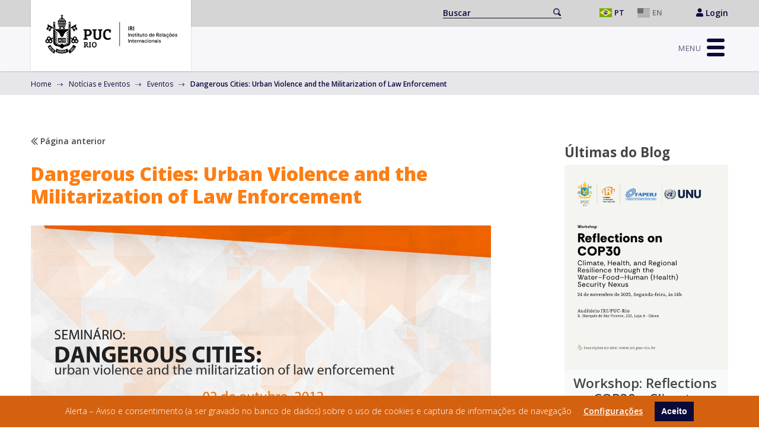

--- FILE ---
content_type: text/html; charset=UTF-8
request_url: https://www.iri.puc-rio.br/evento/dangerous-cities-urban-violence-and-the-militarization-of-law-enforcement/
body_size: 16943
content:
<!doctype html>
<html lang="pt-BR">

<head>
	<meta charset="UTF-8">
	<meta name="viewport" content="width=device-width, initial-scale=1">
	<link rel="profile" href="https://gmpg.org/xfn/11">

	<script src="https://www.iri.puc-rio.br/wp-content/themes/iri-puc/dist/js/jquery-3.6.0.min.js"></script>
	<script src="https://www.iri.puc-rio.br/wp-content/themes/iri-puc/dist/js/bootstrap.min.js"></script>
	<script src="https://www.iri.puc-rio.br/wp-content/themes/iri-puc/dist/js/owl.carousel.js"></script>
	<title>Dangerous Cities: Urban Violence and the Militarization of Law Enforcement &#8211; IRI &#8211; Instituto de Relações Internacionais</title>
<meta name='robots' content='max-image-preview:large' />
<link rel='dns-prefetch' href='//plausible.io' />
<link rel="alternate" type="application/rss+xml" title="Feed para IRI - Instituto de Relações Internacionais &raquo;" href="https://www.iri.puc-rio.br/feed/" />
<link rel="alternate" type="application/rss+xml" title="Feed de comentários para IRI - Instituto de Relações Internacionais &raquo;" href="https://www.iri.puc-rio.br/comments/feed/" />
<script>
window._wpemojiSettings = {"baseUrl":"https:\/\/s.w.org\/images\/core\/emoji\/14.0.0\/72x72\/","ext":".png","svgUrl":"https:\/\/s.w.org\/images\/core\/emoji\/14.0.0\/svg\/","svgExt":".svg","source":{"concatemoji":"https:\/\/www.iri.puc-rio.br\/wp-includes\/js\/wp-emoji-release.min.js?ver=6.1.1"}};
/*! This file is auto-generated */
!function(e,a,t){var n,r,o,i=a.createElement("canvas"),p=i.getContext&&i.getContext("2d");function s(e,t){var a=String.fromCharCode,e=(p.clearRect(0,0,i.width,i.height),p.fillText(a.apply(this,e),0,0),i.toDataURL());return p.clearRect(0,0,i.width,i.height),p.fillText(a.apply(this,t),0,0),e===i.toDataURL()}function c(e){var t=a.createElement("script");t.src=e,t.defer=t.type="text/javascript",a.getElementsByTagName("head")[0].appendChild(t)}for(o=Array("flag","emoji"),t.supports={everything:!0,everythingExceptFlag:!0},r=0;r<o.length;r++)t.supports[o[r]]=function(e){if(p&&p.fillText)switch(p.textBaseline="top",p.font="600 32px Arial",e){case"flag":return s([127987,65039,8205,9895,65039],[127987,65039,8203,9895,65039])?!1:!s([55356,56826,55356,56819],[55356,56826,8203,55356,56819])&&!s([55356,57332,56128,56423,56128,56418,56128,56421,56128,56430,56128,56423,56128,56447],[55356,57332,8203,56128,56423,8203,56128,56418,8203,56128,56421,8203,56128,56430,8203,56128,56423,8203,56128,56447]);case"emoji":return!s([129777,127995,8205,129778,127999],[129777,127995,8203,129778,127999])}return!1}(o[r]),t.supports.everything=t.supports.everything&&t.supports[o[r]],"flag"!==o[r]&&(t.supports.everythingExceptFlag=t.supports.everythingExceptFlag&&t.supports[o[r]]);t.supports.everythingExceptFlag=t.supports.everythingExceptFlag&&!t.supports.flag,t.DOMReady=!1,t.readyCallback=function(){t.DOMReady=!0},t.supports.everything||(n=function(){t.readyCallback()},a.addEventListener?(a.addEventListener("DOMContentLoaded",n,!1),e.addEventListener("load",n,!1)):(e.attachEvent("onload",n),a.attachEvent("onreadystatechange",function(){"complete"===a.readyState&&t.readyCallback()})),(e=t.source||{}).concatemoji?c(e.concatemoji):e.wpemoji&&e.twemoji&&(c(e.twemoji),c(e.wpemoji)))}(window,document,window._wpemojiSettings);
</script>
<style>
img.wp-smiley,
img.emoji {
	display: inline !important;
	border: none !important;
	box-shadow: none !important;
	height: 1em !important;
	width: 1em !important;
	margin: 0 0.07em !important;
	vertical-align: -0.1em !important;
	background: none !important;
	padding: 0 !important;
}
</style>
	<link rel='stylesheet' id='wp-block-library-css' href='https://www.iri.puc-rio.br/wp-includes/css/dist/block-library/style.min.css?ver=6.1.1' media='all' />
<style id='spacedmonkey-classic-menu-block-style-inline-css'>
.wp-classic-menu-block>.menu{list-style:none;margin:0;padding:0;text-align:left;width:100%}.wp-classic-menu-block>.menu ul{left:-999em;list-style:none;margin:0;padding:0;position:absolute}.wp-classic-menu-block>.menu li{display:inline-block;padding-right:var(--wp--style--block-gap,2em);position:relative;text-align:left}.wp-classic-menu-block>.menu li:hover>ul{left:auto}.wp-classic-menu-block>.menu li li{display:block}.wp-classic-menu-block>.menu li li:hover>ul{left:100%;top:0}

</style>
<link rel='stylesheet' id='classic-theme-styles-css' href='https://www.iri.puc-rio.br/wp-includes/css/classic-themes.min.css?ver=1' media='all' />
<style id='global-styles-inline-css'>
body{--wp--preset--color--black: #000000;--wp--preset--color--cyan-bluish-gray: #abb8c3;--wp--preset--color--white: #ffffff;--wp--preset--color--pale-pink: #f78da7;--wp--preset--color--vivid-red: #cf2e2e;--wp--preset--color--luminous-vivid-orange: #ff6900;--wp--preset--color--luminous-vivid-amber: #fcb900;--wp--preset--color--light-green-cyan: #7bdcb5;--wp--preset--color--vivid-green-cyan: #00d084;--wp--preset--color--pale-cyan-blue: #8ed1fc;--wp--preset--color--vivid-cyan-blue: #0693e3;--wp--preset--color--vivid-purple: #9b51e0;--wp--preset--gradient--vivid-cyan-blue-to-vivid-purple: linear-gradient(135deg,rgba(6,147,227,1) 0%,rgb(155,81,224) 100%);--wp--preset--gradient--light-green-cyan-to-vivid-green-cyan: linear-gradient(135deg,rgb(122,220,180) 0%,rgb(0,208,130) 100%);--wp--preset--gradient--luminous-vivid-amber-to-luminous-vivid-orange: linear-gradient(135deg,rgba(252,185,0,1) 0%,rgba(255,105,0,1) 100%);--wp--preset--gradient--luminous-vivid-orange-to-vivid-red: linear-gradient(135deg,rgba(255,105,0,1) 0%,rgb(207,46,46) 100%);--wp--preset--gradient--very-light-gray-to-cyan-bluish-gray: linear-gradient(135deg,rgb(238,238,238) 0%,rgb(169,184,195) 100%);--wp--preset--gradient--cool-to-warm-spectrum: linear-gradient(135deg,rgb(74,234,220) 0%,rgb(151,120,209) 20%,rgb(207,42,186) 40%,rgb(238,44,130) 60%,rgb(251,105,98) 80%,rgb(254,248,76) 100%);--wp--preset--gradient--blush-light-purple: linear-gradient(135deg,rgb(255,206,236) 0%,rgb(152,150,240) 100%);--wp--preset--gradient--blush-bordeaux: linear-gradient(135deg,rgb(254,205,165) 0%,rgb(254,45,45) 50%,rgb(107,0,62) 100%);--wp--preset--gradient--luminous-dusk: linear-gradient(135deg,rgb(255,203,112) 0%,rgb(199,81,192) 50%,rgb(65,88,208) 100%);--wp--preset--gradient--pale-ocean: linear-gradient(135deg,rgb(255,245,203) 0%,rgb(182,227,212) 50%,rgb(51,167,181) 100%);--wp--preset--gradient--electric-grass: linear-gradient(135deg,rgb(202,248,128) 0%,rgb(113,206,126) 100%);--wp--preset--gradient--midnight: linear-gradient(135deg,rgb(2,3,129) 0%,rgb(40,116,252) 100%);--wp--preset--duotone--dark-grayscale: url('#wp-duotone-dark-grayscale');--wp--preset--duotone--grayscale: url('#wp-duotone-grayscale');--wp--preset--duotone--purple-yellow: url('#wp-duotone-purple-yellow');--wp--preset--duotone--blue-red: url('#wp-duotone-blue-red');--wp--preset--duotone--midnight: url('#wp-duotone-midnight');--wp--preset--duotone--magenta-yellow: url('#wp-duotone-magenta-yellow');--wp--preset--duotone--purple-green: url('#wp-duotone-purple-green');--wp--preset--duotone--blue-orange: url('#wp-duotone-blue-orange');--wp--preset--font-size--small: 13px;--wp--preset--font-size--medium: 20px;--wp--preset--font-size--large: 36px;--wp--preset--font-size--x-large: 42px;--wp--preset--spacing--20: 0.44rem;--wp--preset--spacing--30: 0.67rem;--wp--preset--spacing--40: 1rem;--wp--preset--spacing--50: 1.5rem;--wp--preset--spacing--60: 2.25rem;--wp--preset--spacing--70: 3.38rem;--wp--preset--spacing--80: 5.06rem;}:where(.is-layout-flex){gap: 0.5em;}body .is-layout-flow > .alignleft{float: left;margin-inline-start: 0;margin-inline-end: 2em;}body .is-layout-flow > .alignright{float: right;margin-inline-start: 2em;margin-inline-end: 0;}body .is-layout-flow > .aligncenter{margin-left: auto !important;margin-right: auto !important;}body .is-layout-constrained > .alignleft{float: left;margin-inline-start: 0;margin-inline-end: 2em;}body .is-layout-constrained > .alignright{float: right;margin-inline-start: 2em;margin-inline-end: 0;}body .is-layout-constrained > .aligncenter{margin-left: auto !important;margin-right: auto !important;}body .is-layout-constrained > :where(:not(.alignleft):not(.alignright):not(.alignfull)){max-width: var(--wp--style--global--content-size);margin-left: auto !important;margin-right: auto !important;}body .is-layout-constrained > .alignwide{max-width: var(--wp--style--global--wide-size);}body .is-layout-flex{display: flex;}body .is-layout-flex{flex-wrap: wrap;align-items: center;}body .is-layout-flex > *{margin: 0;}:where(.wp-block-columns.is-layout-flex){gap: 2em;}.has-black-color{color: var(--wp--preset--color--black) !important;}.has-cyan-bluish-gray-color{color: var(--wp--preset--color--cyan-bluish-gray) !important;}.has-white-color{color: var(--wp--preset--color--white) !important;}.has-pale-pink-color{color: var(--wp--preset--color--pale-pink) !important;}.has-vivid-red-color{color: var(--wp--preset--color--vivid-red) !important;}.has-luminous-vivid-orange-color{color: var(--wp--preset--color--luminous-vivid-orange) !important;}.has-luminous-vivid-amber-color{color: var(--wp--preset--color--luminous-vivid-amber) !important;}.has-light-green-cyan-color{color: var(--wp--preset--color--light-green-cyan) !important;}.has-vivid-green-cyan-color{color: var(--wp--preset--color--vivid-green-cyan) !important;}.has-pale-cyan-blue-color{color: var(--wp--preset--color--pale-cyan-blue) !important;}.has-vivid-cyan-blue-color{color: var(--wp--preset--color--vivid-cyan-blue) !important;}.has-vivid-purple-color{color: var(--wp--preset--color--vivid-purple) !important;}.has-black-background-color{background-color: var(--wp--preset--color--black) !important;}.has-cyan-bluish-gray-background-color{background-color: var(--wp--preset--color--cyan-bluish-gray) !important;}.has-white-background-color{background-color: var(--wp--preset--color--white) !important;}.has-pale-pink-background-color{background-color: var(--wp--preset--color--pale-pink) !important;}.has-vivid-red-background-color{background-color: var(--wp--preset--color--vivid-red) !important;}.has-luminous-vivid-orange-background-color{background-color: var(--wp--preset--color--luminous-vivid-orange) !important;}.has-luminous-vivid-amber-background-color{background-color: var(--wp--preset--color--luminous-vivid-amber) !important;}.has-light-green-cyan-background-color{background-color: var(--wp--preset--color--light-green-cyan) !important;}.has-vivid-green-cyan-background-color{background-color: var(--wp--preset--color--vivid-green-cyan) !important;}.has-pale-cyan-blue-background-color{background-color: var(--wp--preset--color--pale-cyan-blue) !important;}.has-vivid-cyan-blue-background-color{background-color: var(--wp--preset--color--vivid-cyan-blue) !important;}.has-vivid-purple-background-color{background-color: var(--wp--preset--color--vivid-purple) !important;}.has-black-border-color{border-color: var(--wp--preset--color--black) !important;}.has-cyan-bluish-gray-border-color{border-color: var(--wp--preset--color--cyan-bluish-gray) !important;}.has-white-border-color{border-color: var(--wp--preset--color--white) !important;}.has-pale-pink-border-color{border-color: var(--wp--preset--color--pale-pink) !important;}.has-vivid-red-border-color{border-color: var(--wp--preset--color--vivid-red) !important;}.has-luminous-vivid-orange-border-color{border-color: var(--wp--preset--color--luminous-vivid-orange) !important;}.has-luminous-vivid-amber-border-color{border-color: var(--wp--preset--color--luminous-vivid-amber) !important;}.has-light-green-cyan-border-color{border-color: var(--wp--preset--color--light-green-cyan) !important;}.has-vivid-green-cyan-border-color{border-color: var(--wp--preset--color--vivid-green-cyan) !important;}.has-pale-cyan-blue-border-color{border-color: var(--wp--preset--color--pale-cyan-blue) !important;}.has-vivid-cyan-blue-border-color{border-color: var(--wp--preset--color--vivid-cyan-blue) !important;}.has-vivid-purple-border-color{border-color: var(--wp--preset--color--vivid-purple) !important;}.has-vivid-cyan-blue-to-vivid-purple-gradient-background{background: var(--wp--preset--gradient--vivid-cyan-blue-to-vivid-purple) !important;}.has-light-green-cyan-to-vivid-green-cyan-gradient-background{background: var(--wp--preset--gradient--light-green-cyan-to-vivid-green-cyan) !important;}.has-luminous-vivid-amber-to-luminous-vivid-orange-gradient-background{background: var(--wp--preset--gradient--luminous-vivid-amber-to-luminous-vivid-orange) !important;}.has-luminous-vivid-orange-to-vivid-red-gradient-background{background: var(--wp--preset--gradient--luminous-vivid-orange-to-vivid-red) !important;}.has-very-light-gray-to-cyan-bluish-gray-gradient-background{background: var(--wp--preset--gradient--very-light-gray-to-cyan-bluish-gray) !important;}.has-cool-to-warm-spectrum-gradient-background{background: var(--wp--preset--gradient--cool-to-warm-spectrum) !important;}.has-blush-light-purple-gradient-background{background: var(--wp--preset--gradient--blush-light-purple) !important;}.has-blush-bordeaux-gradient-background{background: var(--wp--preset--gradient--blush-bordeaux) !important;}.has-luminous-dusk-gradient-background{background: var(--wp--preset--gradient--luminous-dusk) !important;}.has-pale-ocean-gradient-background{background: var(--wp--preset--gradient--pale-ocean) !important;}.has-electric-grass-gradient-background{background: var(--wp--preset--gradient--electric-grass) !important;}.has-midnight-gradient-background{background: var(--wp--preset--gradient--midnight) !important;}.has-small-font-size{font-size: var(--wp--preset--font-size--small) !important;}.has-medium-font-size{font-size: var(--wp--preset--font-size--medium) !important;}.has-large-font-size{font-size: var(--wp--preset--font-size--large) !important;}.has-x-large-font-size{font-size: var(--wp--preset--font-size--x-large) !important;}
.wp-block-navigation a:where(:not(.wp-element-button)){color: inherit;}
:where(.wp-block-columns.is-layout-flex){gap: 2em;}
.wp-block-pullquote{font-size: 1.5em;line-height: 1.6;}
</style>
<link rel='stylesheet' id='pb-accordion-blocks-style-css' href='https://www.iri.puc-rio.br/wp-content/plugins/accordion-blocks/build/index.css?ver=1.5.0' media='all' />
<link rel='stylesheet' id='iri-puc-style-css' href='https://www.iri.puc-rio.br/wp-content/themes/iri-puc/style.css?ver=1.0.0' media='all' />
<link rel='stylesheet' id='addtoany-css' href='https://www.iri.puc-rio.br/wp-content/plugins/add-to-any/addtoany.min.css?ver=1.15' media='all' />
<link rel='stylesheet' id='wpgdprc.css-css' href='https://www.iri.puc-rio.br/wp-content/plugins/wp-gdpr-compliance/assets/css/front.min.css?ver=1620246752' media='all' />
<style id='wpgdprc.css-inline-css'>

            div.wpgdprc .wpgdprc-switch .wpgdprc-switch-inner:before { content: 'Yes'; }
            div.wpgdprc .wpgdprc-switch .wpgdprc-switch-inner:after { content: 'No'; }
        
</style>
<script src='https://www.iri.puc-rio.br/wp-includes/js/jquery/jquery.min.js?ver=3.6.1' id='jquery-core-js'></script>
<script src='https://www.iri.puc-rio.br/wp-includes/js/jquery/jquery-migrate.min.js?ver=3.3.2' id='jquery-migrate-js'></script>
<script src='https://www.iri.puc-rio.br/wp-content/plugins/add-to-any/addtoany.min.js?ver=1.1' id='addtoany-js'></script>
<script defer data-domain='iri.puc-rio.br' data-api='https://plausible.io/api/event' data-cfasync='false' src='https://plausible.io/js/plausible.js?ver=2.3.0' id='plausible'></script>
<script id='plausible-analytics-js-after'>
window.plausible = window.plausible || function() { (window.plausible.q = window.plausible.q || []).push(arguments) }
</script>
<script src='https://www.iri.puc-rio.br/wp-content/plugins/wp-gdpr-compliance/assets/vendor/micromodal/micromodal.min.js?ver=1620247911' id='wpgdprc.micromodal.js-js'></script>
<script src='https://www.iri.puc-rio.br/wp-content/plugins/wp-gdpr-compliance/assets/vendor/postscribe/postscribe.min.js?ver=1620247911' id='wpgdprc.postscribe.js-js'></script>
<link rel="https://api.w.org/" href="https://www.iri.puc-rio.br/wp-json/" /><link rel="alternate" type="application/json" href="https://www.iri.puc-rio.br/wp-json/wp/v2/evento/2711" /><link rel="EditURI" type="application/rsd+xml" title="RSD" href="https://www.iri.puc-rio.br/xmlrpc.php?rsd" />
<link rel="wlwmanifest" type="application/wlwmanifest+xml" href="https://www.iri.puc-rio.br/wp-includes/wlwmanifest.xml" />
<meta name="generator" content="WordPress 6.1.1" />
<link rel="canonical" href="https://www.iri.puc-rio.br/evento/dangerous-cities-urban-violence-and-the-militarization-of-law-enforcement/" />
<link rel='shortlink' href='https://www.iri.puc-rio.br/?p=2711' />
<link rel="alternate" type="application/json+oembed" href="https://www.iri.puc-rio.br/wp-json/oembed/1.0/embed?url=https%3A%2F%2Fwww.iri.puc-rio.br%2Fevento%2Fdangerous-cities-urban-violence-and-the-militarization-of-law-enforcement%2F" />
<link rel="alternate" type="text/xml+oembed" href="https://www.iri.puc-rio.br/wp-json/oembed/1.0/embed?url=https%3A%2F%2Fwww.iri.puc-rio.br%2Fevento%2Fdangerous-cities-urban-violence-and-the-militarization-of-law-enforcement%2F&#038;format=xml" />

<script data-cfasync="false">
window.a2a_config=window.a2a_config||{};a2a_config.callbacks=[];a2a_config.overlays=[];a2a_config.templates={};a2a_localize = {
	Share: "Compartilhar",
	Save: "Salvar",
	Subscribe: "Inscrever",
	Email: "Email",
	Bookmark: "Favoritos",
	ShowAll: "Mostrar tudo",
	ShowLess: "Mostrar menos",
	FindServices: "Procurar serviço(s)",
	FindAnyServiceToAddTo: "Encontrar rapidamente qualquer serviço para",
	PoweredBy: "Serviço fornecido por",
	ShareViaEmail: "Share via email",
	SubscribeViaEmail: "Subscribe via email",
	BookmarkInYourBrowser: "Adicionar aos favoritos",
	BookmarkInstructions: "Press Ctrl+D or \u2318+D to bookmark this page",
	AddToYourFavorites: "Adicionar a favoritos",
	SendFromWebOrProgram: "Send from any email address or email program",
	EmailProgram: "Email program",
	More: "More&#8230;",
	ThanksForSharing: "Thanks for sharing!",
	ThanksForFollowing: "Thanks for following!"
};

a2a_config.icon_color="#6c757d";
(function(d,s,a,b){a=d.createElement(s);b=d.getElementsByTagName(s)[0];a.async=1;a.src="https://static.addtoany.com/menu/page.js";b.parentNode.insertBefore(a,b);})(document,"script");
</script>
<meta name='plausible-analytics-version' content='2.3.0' />
<style>.recentcomments a{display:inline !important;padding:0 !important;margin:0 !important;}</style>		<style type="text/css">
					.site-title,
			.site-description {
				position: absolute;
				clip: rect(1px, 1px, 1px, 1px);
				}
					</style>
		<link rel="icon" href="https://www.iri.puc-rio.br/wp-content/uploads/2021/04/cropped-favicon-32x32.png" sizes="32x32" />
<link rel="icon" href="https://www.iri.puc-rio.br/wp-content/uploads/2021/04/cropped-favicon-192x192.png" sizes="192x192" />
<link rel="apple-touch-icon" href="https://www.iri.puc-rio.br/wp-content/uploads/2021/04/cropped-favicon-180x180.png" />
<meta name="msapplication-TileImage" content="https://www.iri.puc-rio.br/wp-content/uploads/2021/04/cropped-favicon-270x270.png" />
		<style id="wp-custom-css">
			.header-iri .logo-iri {
	margin-left: 15px;
	margin-top: 8px;
}

.header-iri .site-branding {
    width: 270px;
}
.header-iri .logo-iri IMG {
        width: calc(100% - 15px);
        height: auto;
}
.footer-iri .logo-iri img {
    width: 250px;
    height: auto;
}
@media (max-width: 991px) {
.header-iri .logo-iri IMG {
        width: 80%;
        height: auto;
}
}
/*
.header-iri .logo-puc IMG {
        width: 130px;
        height: auto;
}
@media (max-width: 991px) {
.header-iri .logo-puc IMG {
        width: 100px;
        height: auto;
}
}
*/		</style>
		
	<script>
		// menu
		function myFunction() {
			document.getElementsByClassName("main-navigation")[0].classList.toggle("open-menu-iri");
			document.getElementsByClassName("menu-toggle")[0].classList.toggle("active");
		}
	</script>


	<script type="text/javascript">
		var _gaq = _gaq || [];
		_gaq.push(['_setAccount', 'UA-33171706-1']);
		_gaq.push(['_trackPageview']);
		(function () {
				var ga = document.createElement('script');
				ga.type = 'text/javascript';
				ga.async = true;
				ga.src = ('https:' == document.location.protocol ? 'https://ssl' : 'http://www') + '.google-analytics.com/ga.js';
				var s = document.getElementsByTagName('script')[0];
				s.parentNode.insertBefore(ga, s);
		})();
	</script>

</head>

<body class="evento-template-default single single-evento postid-2711 wp-custom-logo">
	<svg xmlns="http://www.w3.org/2000/svg" viewBox="0 0 0 0" width="0" height="0" focusable="false" role="none" style="visibility: hidden; position: absolute; left: -9999px; overflow: hidden;" ><defs><filter id="wp-duotone-dark-grayscale"><feColorMatrix color-interpolation-filters="sRGB" type="matrix" values=" .299 .587 .114 0 0 .299 .587 .114 0 0 .299 .587 .114 0 0 .299 .587 .114 0 0 " /><feComponentTransfer color-interpolation-filters="sRGB" ><feFuncR type="table" tableValues="0 0.49803921568627" /><feFuncG type="table" tableValues="0 0.49803921568627" /><feFuncB type="table" tableValues="0 0.49803921568627" /><feFuncA type="table" tableValues="1 1" /></feComponentTransfer><feComposite in2="SourceGraphic" operator="in" /></filter></defs></svg><svg xmlns="http://www.w3.org/2000/svg" viewBox="0 0 0 0" width="0" height="0" focusable="false" role="none" style="visibility: hidden; position: absolute; left: -9999px; overflow: hidden;" ><defs><filter id="wp-duotone-grayscale"><feColorMatrix color-interpolation-filters="sRGB" type="matrix" values=" .299 .587 .114 0 0 .299 .587 .114 0 0 .299 .587 .114 0 0 .299 .587 .114 0 0 " /><feComponentTransfer color-interpolation-filters="sRGB" ><feFuncR type="table" tableValues="0 1" /><feFuncG type="table" tableValues="0 1" /><feFuncB type="table" tableValues="0 1" /><feFuncA type="table" tableValues="1 1" /></feComponentTransfer><feComposite in2="SourceGraphic" operator="in" /></filter></defs></svg><svg xmlns="http://www.w3.org/2000/svg" viewBox="0 0 0 0" width="0" height="0" focusable="false" role="none" style="visibility: hidden; position: absolute; left: -9999px; overflow: hidden;" ><defs><filter id="wp-duotone-purple-yellow"><feColorMatrix color-interpolation-filters="sRGB" type="matrix" values=" .299 .587 .114 0 0 .299 .587 .114 0 0 .299 .587 .114 0 0 .299 .587 .114 0 0 " /><feComponentTransfer color-interpolation-filters="sRGB" ><feFuncR type="table" tableValues="0.54901960784314 0.98823529411765" /><feFuncG type="table" tableValues="0 1" /><feFuncB type="table" tableValues="0.71764705882353 0.25490196078431" /><feFuncA type="table" tableValues="1 1" /></feComponentTransfer><feComposite in2="SourceGraphic" operator="in" /></filter></defs></svg><svg xmlns="http://www.w3.org/2000/svg" viewBox="0 0 0 0" width="0" height="0" focusable="false" role="none" style="visibility: hidden; position: absolute; left: -9999px; overflow: hidden;" ><defs><filter id="wp-duotone-blue-red"><feColorMatrix color-interpolation-filters="sRGB" type="matrix" values=" .299 .587 .114 0 0 .299 .587 .114 0 0 .299 .587 .114 0 0 .299 .587 .114 0 0 " /><feComponentTransfer color-interpolation-filters="sRGB" ><feFuncR type="table" tableValues="0 1" /><feFuncG type="table" tableValues="0 0.27843137254902" /><feFuncB type="table" tableValues="0.5921568627451 0.27843137254902" /><feFuncA type="table" tableValues="1 1" /></feComponentTransfer><feComposite in2="SourceGraphic" operator="in" /></filter></defs></svg><svg xmlns="http://www.w3.org/2000/svg" viewBox="0 0 0 0" width="0" height="0" focusable="false" role="none" style="visibility: hidden; position: absolute; left: -9999px; overflow: hidden;" ><defs><filter id="wp-duotone-midnight"><feColorMatrix color-interpolation-filters="sRGB" type="matrix" values=" .299 .587 .114 0 0 .299 .587 .114 0 0 .299 .587 .114 0 0 .299 .587 .114 0 0 " /><feComponentTransfer color-interpolation-filters="sRGB" ><feFuncR type="table" tableValues="0 0" /><feFuncG type="table" tableValues="0 0.64705882352941" /><feFuncB type="table" tableValues="0 1" /><feFuncA type="table" tableValues="1 1" /></feComponentTransfer><feComposite in2="SourceGraphic" operator="in" /></filter></defs></svg><svg xmlns="http://www.w3.org/2000/svg" viewBox="0 0 0 0" width="0" height="0" focusable="false" role="none" style="visibility: hidden; position: absolute; left: -9999px; overflow: hidden;" ><defs><filter id="wp-duotone-magenta-yellow"><feColorMatrix color-interpolation-filters="sRGB" type="matrix" values=" .299 .587 .114 0 0 .299 .587 .114 0 0 .299 .587 .114 0 0 .299 .587 .114 0 0 " /><feComponentTransfer color-interpolation-filters="sRGB" ><feFuncR type="table" tableValues="0.78039215686275 1" /><feFuncG type="table" tableValues="0 0.94901960784314" /><feFuncB type="table" tableValues="0.35294117647059 0.47058823529412" /><feFuncA type="table" tableValues="1 1" /></feComponentTransfer><feComposite in2="SourceGraphic" operator="in" /></filter></defs></svg><svg xmlns="http://www.w3.org/2000/svg" viewBox="0 0 0 0" width="0" height="0" focusable="false" role="none" style="visibility: hidden; position: absolute; left: -9999px; overflow: hidden;" ><defs><filter id="wp-duotone-purple-green"><feColorMatrix color-interpolation-filters="sRGB" type="matrix" values=" .299 .587 .114 0 0 .299 .587 .114 0 0 .299 .587 .114 0 0 .299 .587 .114 0 0 " /><feComponentTransfer color-interpolation-filters="sRGB" ><feFuncR type="table" tableValues="0.65098039215686 0.40392156862745" /><feFuncG type="table" tableValues="0 1" /><feFuncB type="table" tableValues="0.44705882352941 0.4" /><feFuncA type="table" tableValues="1 1" /></feComponentTransfer><feComposite in2="SourceGraphic" operator="in" /></filter></defs></svg><svg xmlns="http://www.w3.org/2000/svg" viewBox="0 0 0 0" width="0" height="0" focusable="false" role="none" style="visibility: hidden; position: absolute; left: -9999px; overflow: hidden;" ><defs><filter id="wp-duotone-blue-orange"><feColorMatrix color-interpolation-filters="sRGB" type="matrix" values=" .299 .587 .114 0 0 .299 .587 .114 0 0 .299 .587 .114 0 0 .299 .587 .114 0 0 " /><feComponentTransfer color-interpolation-filters="sRGB" ><feFuncR type="table" tableValues="0.098039215686275 1" /><feFuncG type="table" tableValues="0 0.66274509803922" /><feFuncB type="table" tableValues="0.84705882352941 0.41960784313725" /><feFuncA type="table" tableValues="1 1" /></feComponentTransfer><feComposite in2="SourceGraphic" operator="in" /></filter></defs></svg>
	<!-- facebook - page -->
	<div id="fb-root"></div>
	<script async defer crossorigin="anonymous" src="https://connect.facebook.net/pt_BR/sdk.js#xfbml=1&version=v10.0&appId=284584948252738&autoLogAppEvents=1" nonce="zkLpbls0"></script>

	<div id="page" class="site">

		<header id="masthead" class="header-iri">
			<div class="header-iri-start">
				<div class="content-iri h-100">
					<div class="container-fluid h-100">
						<div class="row align-items-center h-100">
							<div class="col-12 text-end">
								<div class="search-iri">
																		<form role="search" method="get" action="/search"> <label class="screen-reader-text" for="searchh"></label> <input type="searchh" value="" class="search-field" name="searchh" id="s" placeholder="Buscar"> <input type="submit" id="searchsubmit" class="btn btn-search" value="Go"> </form>
								</div>
								<div class="translation-iri">
									<ul>
											<li class="lang-item lang-item-2 lang-item-pt current-lang lang-item-first"><a lang="pt-BR" hreflang="pt-BR" href="https://www.iri.puc-rio.br/evento/dangerous-cities-urban-violence-and-the-militarization-of-law-enforcement/">Português</a></li>
	<li class="lang-item lang-item-5 lang-item-en no-translation"><a lang="en-US" hreflang="en-US" href="https://www.iri.puc-rio.br/en/home-eng/">English</a></li>
									</ul>
								</div>
								<div class="link-login-iri">
									<a href="/wp-admin/" target="_blank" rel="noopener noreferrer">
										<svg xmlns="http://www.w3.org/2000/svg" viewBox="0 0 448 512" width="12">
											<path fill="currentColor" d="M224 256c70.7 0 128-57.3 128-128S294.7 0 224 0 96 57.3 96 128s57.3 128 128 128zm89.6 32h-16.7c-22.2 10.2-46.9 16-72.9 16s-50.6-5.8-72.9-16h-16.7C60.2 288 0 348.2 0 422.4V464c0 26.5 21.5 48 48 48h352c26.5 0 48-21.5 48-48v-41.6c0-74.2-60.2-134.4-134.4-134.4z" class=""></path>
										</svg>
										Login									</a>
								</div>
							</div>
						</div>
					</div>
				</div>
			</div>

			<div class="header-iri-center">
				<div class="content-iri h-100">
					<div class="container-fluid h-100">
						<div class="row align-items-center h-100 gx-4">
							<div class="col-lg-2">
								<div class="site-branding">
									<a href="https://www.iri.puc-rio.br/" class="logo-iri" title="IRI - Puc Rio">
										<img src="/wp-content/uploads/2025/08/logo-iri-novo.png" alt="IRI - Puc Rio">
									</a>
								</div>
							</div>
							<div class="col-lg-10 text-end">
								<!-- <div class="menu-nav-iri">
																			<div class="menu-menu-header-pt-container"><ul id="menu-menu-header-pt" class="menu"><li id="menu-item-1118" class="menu-item menu-item-type-custom menu-item-object-custom menu-item-has-children menu-item-1118"><a href="#">Sobre</a>
<ul class="sub-menu">
	<li id="menu-item-1121" class="menu-item menu-item-type-custom menu-item-object-custom menu-item-1121"><a href="/sobre/o-instituto/">O Instituto</a></li>
	<li id="menu-item-1122" class="menu-item menu-item-type-custom menu-item-object-custom menu-item-1122"><a href="/sobre/historico/">Histórico</a></li>
	<li id="menu-item-1123" class="menu-item menu-item-type-custom menu-item-object-custom menu-item-1123"><a href="/sobre/equipes/professores-do-quadro-principal/">Equipe</a></li>
	<li id="menu-item-1124" class="menu-item menu-item-type-custom menu-item-object-custom menu-item-1124"><a href="/sobre/contato/">Contato</a></li>
</ul>
</li>
<li id="menu-item-1125" class="menu-item menu-item-type-custom menu-item-object-custom menu-item-has-children menu-item-1125"><a href="#">Ensino</a>
<ul class="sub-menu">
	<li id="menu-item-1126" class="menu-item menu-item-type-custom menu-item-object-custom menu-item-1126"><a href="/ensino/graduacao/">Graduação</a></li>
	<li id="menu-item-1127" class="sub-larger-2 menu-item menu-item-type-custom menu-item-object-custom menu-item-has-children menu-item-1127"><a href="#">Pós-Graduação</a>
	<ul class="sub-menu">
		<li id="menu-item-1128" class="menu-item menu-item-type-custom menu-item-object-custom menu-item-1128"><a href="/ensino/pos-graduacao/nosso-programa/">Nosso Programa</a></li>
		<li id="menu-item-1129" class="menu-item menu-item-type-custom menu-item-object-custom menu-item-1129"><a href="/ensino/pos-graduacao/nossa-comunidade/professoras-permanentes/">Nossa Comunidade</a></li>
		<li id="menu-item-1130" class="menu-item menu-item-type-custom menu-item-object-custom menu-item-1130"><a href="/ensino/pos-graduacao/nossos-cursos/">Nosso Cursos</a></li>
		<li id="menu-item-1131" class="menu-item menu-item-type-custom menu-item-object-custom menu-item-1131"><a href="/ensino/pos-graduacao/como-fazemos/">Como Fazemos</a></li>
		<li id="menu-item-1132" class="menu-item menu-item-type-custom menu-item-object-custom menu-item-1132"><a href="/ensino/pos-graduacao/internacionalizacao/">Internacionalização</a></li>
		<li id="menu-item-1133" class="menu-item menu-item-type-custom menu-item-object-custom menu-item-1133"><a href="/ensino/pos-graduacao/capes-prInt/">CAPES PrInt</a></li>
	</ul>
</li>
</ul>
</li>
<li id="menu-item-1134" class="menu-item menu-item-type-custom menu-item-object-custom menu-item-1134"><a href="/extensoes/">Extensão</a></li>
<li id="menu-item-1135" class="sub-larger-1 menu-item menu-item-type-custom menu-item-object-custom menu-item-has-children menu-item-1135"><a href="#">Pesquisa</a>
<ul class="sub-menu">
	<li id="menu-item-1136" class="menu-item menu-item-type-custom menu-item-object-custom menu-item-1136"><a href="/pesquisa/laboratorio-de-metodologia/">Laboratório de Metodologia</a></li>
	<li id="menu-item-1137" class="menu-item menu-item-type-custom menu-item-object-custom menu-item-1137"><a href="/pesquisa/brics-policy-center/">BRICS Policy Center</a></li>
	<li id="menu-item-1138" class="menu-item menu-item-type-custom menu-item-object-custom menu-item-1138"><a href="/pesquisa/nucleos-interdisciplinares/">Núcleos Interdisciplinares</a></li>
	<li id="menu-item-1139" class="menu-item menu-item-type-custom menu-item-object-custom menu-item-1139"><a href="/pesquisa/cooperacao-internacional/">Cooperação Internacional</a></li>
	<li id="menu-item-1140" class="menu-item menu-item-type-custom menu-item-object-custom menu-item-1140"><a href="/pesquisa/projetos-de-pesquisa/">Projetos de Pesquisa</a></li>
</ul>
</li>
<li id="menu-item-1141" class="sub-larger-1 menu-item menu-item-type-custom menu-item-object-custom menu-item-has-children menu-item-1141"><a href="#">Publicações</a>
<ul class="sub-menu">
	<li id="menu-item-1142" class="menu-item menu-item-type-custom menu-item-object-custom menu-item-1142"><a href="/publicacoes/contexto-internacional/">Contexto Internacional</a></li>
	<li id="menu-item-1143" class="menu-item menu-item-type-custom menu-item-object-custom menu-item-1143"><a href="/publicacoes/caderno-de-relacoes-internacionais/">Caderno de Relações Internacionais</a></li>
	<li id="menu-item-1144" class="menu-item menu-item-type-custom menu-item-object-custom menu-item-1144"><a href="/publicacoes/publicacoes-cientificas/">Publicações Científicas</a></li>
	<li id="menu-item-1145" class="menu-item menu-item-type-custom menu-item-object-custom menu-item-1145"><a href="/publicacoes/teses-e-dissertacoes/">Teses e Dissertações</a></li>
</ul>
</li>
<li id="menu-item-1146" class="menu-item menu-item-type-custom menu-item-object-custom menu-item-has-children menu-item-1146"><a href="#">Notícias &#038; Eventos</a>
<ul class="sub-menu">
	<li id="menu-item-1147" class="menu-item menu-item-type-custom menu-item-object-custom menu-item-1147"><a href="/noticias/">Notícias</a></li>
	<li id="menu-item-1148" class="menu-item menu-item-type-custom menu-item-object-custom menu-item-1148"><a href="/blog-academico/">Blog Acadêmico</a></li>
	<li id="menu-item-1149" class="menu-item menu-item-type-custom menu-item-object-custom menu-item-1149"><a href="/o-iri-na-midia/">O IRI na Mídia</a></li>
	<li id="menu-item-1150" class="menu-item menu-item-type-custom menu-item-object-custom menu-item-1150"><a href="/eventos/">Eventos</a></li>
</ul>
</li>
</ul></div>																		
								</div> -->
								<div class="">
									<div class="menu-iri">
										<button class="menu-toggle" aria-controls="primary-menu" aria-expanded="false" onclick="myFunction()">
											<span class="text-menu">Menu</span>
											<span class="barra-bx">
												<span class="barra"></span>
												<span class="barra"></span>
												<span class="barra"></span>
											</span>
										</button>
									</div>
								</div>
							</div>
						</div>
					</div>
				</div>
			</div>

			<nav id="site-navigation" class="main-navigation">
				<div class="content-iri">
					<div class="container-fluid">
						<div class="row gx-4">
							<div class="col-lg-3 mb-3">
								<div class="menu-iri-m">
																			<!-- PT -->
										<span class="menu-p">Sobre</span>
										<ul>
																							
																											<li><a href="/sobre/o-instituto/" title="O Instituto" target="_self">O Instituto</a></li>
													
												
																											<li><a href="/sobre/historico/" title="Histórico" target="_self">Histórico</a></li>
													
												
																											<li><a href="/sobre/equipes/professores-do-quadro-principal/" title="Equipe" target="_self">Equipe</a></li>
													
												
																											<li><a href="/sobre/contato/" title="Contato" target="_self">Contato</a></li>
													
																																	</ul>
																	</div>

								<div class="redes-sociais-iri">
																			<p>Acompanhe o <b>IRI</b><br />
nas redes sociais</p>
																		<ul>
										<li>
											<a href="https://web.facebook.com/IRI.Rio" title="facebook" target="_blank">
												<svg viewBox="0 0 320 512" class="svg-inline" width="14">
													<path fill="currentColor" d="M279.14 288l14.22-92.66h-88.91v-60.13c0-25.35 12.42-50.06 52.24-50.06h40.42V6.26S260.43 0 225.36 0c-73.22 0-121.08 44.38-121.08 124.72v70.62H22.89V288h81.39v224h100.17V288z" class=""></path>
												</svg>
											</a>
										</li>
										<li>
											<a href="https://www.instagram.com/iripucrio/" title="instagram" target="_blank">
												<svg viewBox="0 0 448 512" class="svg-instagram" width="25">
													<path fill="currentColor" d="M224.1 141c-63.6 0-114.9 51.3-114.9 114.9s51.3 114.9 114.9 114.9S339 319.5 339 255.9 287.7 141 224.1 141zm0 189.6c-41.1 0-74.7-33.5-74.7-74.7s33.5-74.7 74.7-74.7 74.7 33.5 74.7 74.7-33.6 74.7-74.7 74.7zm146.4-194.3c0 14.9-12 26.8-26.8 26.8-14.9 0-26.8-12-26.8-26.8s12-26.8 26.8-26.8 26.8 12 26.8 26.8zm76.1 27.2c-1.7-35.9-9.9-67.7-36.2-93.9-26.2-26.2-58-34.4-93.9-36.2-37-2.1-147.9-2.1-184.9 0-35.8 1.7-67.6 9.9-93.9 36.1s-34.4 58-36.2 93.9c-2.1 37-2.1 147.9 0 184.9 1.7 35.9 9.9 67.7 36.2 93.9s58 34.4 93.9 36.2c37 2.1 147.9 2.1 184.9 0 35.9-1.7 67.7-9.9 93.9-36.2 26.2-26.2 34.4-58 36.2-93.9 2.1-37 2.1-147.8 0-184.8zM398.8 388c-7.8 19.6-22.9 34.7-42.6 42.6-29.5 11.7-99.5 9-132.1 9s-102.7 2.6-132.1-9c-19.6-7.8-34.7-22.9-42.6-42.6-11.7-29.5-9-99.5-9-132.1s-2.6-102.7 9-132.1c7.8-19.6 22.9-34.7 42.6-42.6 29.5-11.7 99.5-9 132.1-9s102.7-2.6 132.1 9c19.6 7.8 34.7 22.9 42.6 42.6 11.7 29.5 9 99.5 9 132.1s2.7 102.7-9 132.1z" class=""></path>
												</svg>
											</a>
										</li>
										<li>
											<a href="https://twitter.com/IRI_PUCRio" title="twitter" target="_blank">
												<svg viewBox="0 0 512 512" class="svg-twitter" width="29">
													<path fill="currentColor" d="M459.37 151.716c.325 4.548.325 9.097.325 13.645 0 138.72-105.583 298.558-298.558 298.558-59.452 0-114.68-17.219-161.137-47.106 8.447.974 16.568 1.299 25.34 1.299 49.055 0 94.213-16.568 130.274-44.832-46.132-.975-84.792-31.188-98.112-72.772 6.498.974 12.995 1.624 19.818 1.624 9.421 0 18.843-1.3 27.614-3.573-48.081-9.747-84.143-51.98-84.143-102.985v-1.299c13.969 7.797 30.214 12.67 47.431 13.319-28.264-18.843-46.781-51.005-46.781-87.391 0-19.492 5.197-37.36 14.294-52.954 51.655 63.675 129.3 105.258 216.365 109.807-1.624-7.797-2.599-15.918-2.599-24.04 0-57.828 46.782-104.934 104.934-104.934 30.213 0 57.502 12.67 76.67 33.137 23.715-4.548 46.456-13.32 66.599-25.34-7.798 24.366-24.366 44.833-46.132 57.827 21.117-2.273 41.584-8.122 60.426-16.243-14.292 20.791-32.161 39.308-52.628 54.253z" class=""></path>
												</svg>
											</a>
										</li>
										<li>
											<a href="https://www.youtube.com/user/IRIPUCRJ" title="youtube" target="_blank">
												<svg viewBox="0 0 576 512" class="svg-youtube" width="30">
													<path fill="currentColor" d="M549.655 124.083c-6.281-23.65-24.787-42.276-48.284-48.597C458.781 64 288 64 288 64S117.22 64 74.629 75.486c-23.497 6.322-42.003 24.947-48.284 48.597-11.412 42.867-11.412 132.305-11.412 132.305s0 89.438 11.412 132.305c6.281 23.65 24.787 41.5 48.284 47.821C117.22 448 288 448 288 448s170.78 0 213.371-11.486c23.497-6.321 42.003-24.171 48.284-47.821 11.412-42.867 11.412-132.305 11.412-132.305s0-89.438-11.412-132.305zm-317.51 213.508V175.185l142.739 81.205-142.739 81.201z" class=""></path>
												</svg>
											</a>
										</li>
										<li>
											<a href="https://soundcloud.com/iri-puc-rio" title="soundcloud" target="_blank">
												<svg viewBox="0 0 640 512" class="svg-soundcloud" width="45">
													<path fill="currentColor" d="M111.4 256.3l5.8 65-5.8 68.3c-.3 2.5-2.2 4.4-4.4 4.4s-4.2-1.9-4.2-4.4l-5.6-68.3 5.6-65c0-2.2 1.9-4.2 4.2-4.2 2.2 0 4.1 2 4.4 4.2zm21.4-45.6c-2.8 0-4.7 2.2-5 5l-5 105.6 5 68.3c.3 2.8 2.2 5 5 5 2.5 0 4.7-2.2 4.7-5l5.8-68.3-5.8-105.6c0-2.8-2.2-5-4.7-5zm25.5-24.1c-3.1 0-5.3 2.2-5.6 5.3l-4.4 130 4.4 67.8c.3 3.1 2.5 5.3 5.6 5.3 2.8 0 5.3-2.2 5.3-5.3l5.3-67.8-5.3-130c0-3.1-2.5-5.3-5.3-5.3zM7.2 283.2c-1.4 0-2.2 1.1-2.5 2.5L0 321.3l4.7 35c.3 1.4 1.1 2.5 2.5 2.5s2.2-1.1 2.5-2.5l5.6-35-5.6-35.6c-.3-1.4-1.1-2.5-2.5-2.5zm23.6-21.9c-1.4 0-2.5 1.1-2.5 2.5l-6.4 57.5 6.4 56.1c0 1.7 1.1 2.8 2.5 2.8s2.5-1.1 2.8-2.5l7.2-56.4-7.2-57.5c-.3-1.4-1.4-2.5-2.8-2.5zm25.3-11.4c-1.7 0-3.1 1.4-3.3 3.3L47 321.3l5.8 65.8c.3 1.7 1.7 3.1 3.3 3.1 1.7 0 3.1-1.4 3.1-3.1l6.9-65.8-6.9-68.1c0-1.9-1.4-3.3-3.1-3.3zm25.3-2.2c-1.9 0-3.6 1.4-3.6 3.6l-5.8 70 5.8 67.8c0 2.2 1.7 3.6 3.6 3.6s3.6-1.4 3.9-3.6l6.4-67.8-6.4-70c-.3-2.2-2-3.6-3.9-3.6zm241.4-110.9c-1.1-.8-2.8-1.4-4.2-1.4-2.2 0-4.2.8-5.6 1.9-1.9 1.7-3.1 4.2-3.3 6.7v.8l-3.3 176.7 1.7 32.5 1.7 31.7c.3 4.7 4.2 8.6 8.9 8.6s8.6-3.9 8.6-8.6l3.9-64.2-3.9-177.5c-.4-3-2-5.8-4.5-7.2zm-26.7 15.3c-1.4-.8-2.8-1.4-4.4-1.4s-3.1.6-4.4 1.4c-2.2 1.4-3.6 3.9-3.6 6.7l-.3 1.7-2.8 160.8s0 .3 3.1 65.6v.3c0 1.7.6 3.3 1.7 4.7 1.7 1.9 3.9 3.1 6.4 3.1 2.2 0 4.2-1.1 5.6-2.5 1.7-1.4 2.5-3.3 2.5-5.6l.3-6.7 3.1-58.6-3.3-162.8c-.3-2.8-1.7-5.3-3.9-6.7zm-111.4 22.5c-3.1 0-5.8 2.8-5.8 6.1l-4.4 140.6 4.4 67.2c.3 3.3 2.8 5.8 5.8 5.8 3.3 0 5.8-2.5 6.1-5.8l5-67.2-5-140.6c-.2-3.3-2.7-6.1-6.1-6.1zm376.7 62.8c-10.8 0-21.1 2.2-30.6 6.1-6.4-70.8-65.8-126.4-138.3-126.4-17.8 0-35 3.3-50.3 9.4-6.1 2.2-7.8 4.4-7.8 9.2v249.7c0 5 3.9 8.6 8.6 9.2h218.3c43.3 0 78.6-35 78.6-78.3.1-43.6-35.2-78.9-78.5-78.9zm-296.7-60.3c-4.2 0-7.5 3.3-7.8 7.8l-3.3 136.7 3.3 65.6c.3 4.2 3.6 7.5 7.8 7.5 4.2 0 7.5-3.3 7.5-7.5l3.9-65.6-3.9-136.7c-.3-4.5-3.3-7.8-7.5-7.8zm-53.6-7.8c-3.3 0-6.4 3.1-6.4 6.7l-3.9 145.3 3.9 66.9c.3 3.6 3.1 6.4 6.4 6.4 3.6 0 6.4-2.8 6.7-6.4l4.4-66.9-4.4-145.3c-.3-3.6-3.1-6.7-6.7-6.7zm26.7 3.4c-3.9 0-6.9 3.1-6.9 6.9L227 321.3l3.9 66.4c.3 3.9 3.1 6.9 6.9 6.9s6.9-3.1 6.9-6.9l4.2-66.4-4.2-141.7c0-3.9-3-6.9-6.9-6.9z" class=""></path>
												</svg>
											</a>
										</li>
									</ul>
								</div>

								<div class="user-login">
									<a href="/wp-admin/" target="_blank" rel="noopener noreferrer">
										<svg viewBox="0 0 448 512" class="svg-user" width="20">
											<path fill="currentColor" d="M224 256c70.7 0 128-57.3 128-128S294.7 0 224 0 96 57.3 96 128s57.3 128 128 128zm89.6 32h-16.7c-22.2 10.2-46.9 16-72.9 16s-50.6-5.8-72.9-16h-16.7C60.2 288 0 348.2 0 422.4V464c0 26.5 21.5 48 48 48h352c26.5 0 48-21.5 48-48v-41.6c0-74.2-60.2-134.4-134.4-134.4z" class=""></path>
										</svg>
										<span>
											Login										</span>
									</a>
								</div>
							</div>

							<div class="col-lg-3 mb-3">
								<div class="menu-iri-m">
																			<!-- PT -->
										<span class="menu-p">Ensino</span>
										<ul>
																							
																											<li class="posgraduacao select"><a href="/ensino/graduacao/" title="Graduação" target="_self">Graduação</a></li>
													
												
																											<li class=" select"><a href="/ensino/graduacao/" title="Nosso Programa" target="_self">Nosso Programa</a></li>
													
												
																											<li class=" select"><a href="https://www.iri.puc-rio.br/ensino/extensao/" title="Extensão" target="_self">Extensão</a></li>
													
												
																											<li class="posgraduacao select"><a href="/ensino/pos-graduacao/" title="Pós-Graduação" target="_self">Pós-Graduação</a></li>
													
												
																											<li class=" select"><a href="/ensino/pos-graduacao/nosso-programa/" title="Nosso Programa" target="_self">Nosso Programa</a></li>
													
												
																											<li class=" select"><a href="/ensino/pos-graduacao/nossa-comunidade/professores-do-quadro-principal/" title="Nossa Comunidade" target="_self">Nossa Comunidade</a></li>
													
												
																											<li class=" select"><a href="/ensino/pos-graduacao/nossos-cursos/" title="Nossos Cursos" target="_self">Nossos Cursos</a></li>
													
												
																											<li class=" select"><a href="/ensino/pos-graduacao/como-fazemos/" title="Como Fazemos" target="_self">Como Fazemos</a></li>
													
												
																											<li class=" select"><a href="/ensino/pos-graduacao/internacionalizacao/" title="Internacionalização" target="_self">Internacionalização</a></li>
													
												
																											<li class=" select"><a href="/ensino/pos-graduacao/capes-prInt/" title="CAPES PrInt" target="_self">CAPES PrInt</a></li>
													
												
																											<li class=" select"><a href="http://www.ccpa.puc-rio.br/sintetico/relat_externo/gera_relatorio.lua?tp=informe_teses" title="Defesas de Dissertações" target="_blank">Defesas de Dissertações</a></li>
													
																																	</ul>
																	</div>

								<div class="menu-iri-m mt-40">
																			<!-- PT -->
										<a href="http://www.iri.puc-rio.br/extensoes/" title="" class="menu-p nv-01"></a>
																	</div>
							</div>

							<div class="col-lg-3 mb-3">
								<div class="menu-iri-m">
																			<!-- PT -->
										<span class="menu-p">Pesquisa</span>
										<ul>
																							
																											<li class=""><a href="/pesquisa/laboratorio-de-metodologia/" title="Laboratório de Metodologia" target="_self">Laboratório de Metodologia</a></li>
													
												
																											<li class=""><a href="https://bricspolicycenter.org/sobre/#o-brics-policy-center" title="BRICS Policy Center" target="_self">BRICS Policy Center</a></li>
													
												
																											<li class=""><a href="/pesquisa/nucleos-interdisciplinares/" title="Núcleos Interdisciplinares" target="_self">Núcleos Interdisciplinares</a></li>
													
												
																											<li class=""><a href="/pesquisa/cooperacao-internacional/" title="Cooperação Internacional" target="_self">Cooperação Internacional</a></li>
													
												
																											<li class=""><a href="/pesquisa/projetos-de-pesquisa/" title="Projetos de Pesquisa" target="_self">Projetos de Pesquisa</a></li>
													
												
																											<li class=""><a href="https://ipswinterschool.wordpress.com" title="Escola de Inverno IPS" target="_self">Escola de Inverno IPS</a></li>
													
																																	</ul>
																	</div>

								<div class="menu-iri-m mt-40">
																			<!-- PT -->
										<span class="menu-p">Notícias & Eventos</span>
										<ul>
																							
																											<li class=""><a href="/noticias/" title="Notícias" target="_self">Notícias</a></li>
													
												
																											<li class=""><a href="/blog-academico/" title="Blog Acadêmico" target="_self">Blog Acadêmico</a></li>
													
												
																											<li class=""><a href="/o-iri-na-midia/" title="O IRI na Mídia" target="_self">O IRI na Mídia</a></li>
													
												
																											<li class=""><a href="/eventos/" title="Eventos" target="_self">Eventos</a></li>
													
												
																											<li class=""><a href="/iri-global/" title="IRI Global" target="_self">IRI Global</a></li>
													
																																	</ul>
																	</div>
							</div>

							<div class="col-lg-3 mb-3">
								<div class="menu-iri-m">
																			<!-- PT -->
										<span class="menu-p">Publicações</span>
										<ul>
																							
																											<li class=""><a href="/publicacoes/contexto-internacional/" title="Contexto Internacional">Contexto Internacional</a></li>
													
												
																											<li class=""><a href="http://www.iri.puc-rio.br/publicacoes/cadernos-de-relacoes-internacionais/" title="Caderno de Relações Internacionais">Caderno de Relações Internacionais</a></li>
													
												
																											<li class=""><a href="/publicacoes/publicacoes-cientificas/" title="Publicações Científicas">Publicações Científicas</a></li>
													
												
																											<li class=""><a href="https://www.iri.puc-rio.br/teses-e-dissertacoes/" title="Teses e Dissertações">Teses e Dissertações</a></li>
													
																																	</ul>
																	</div>
							</div>
						</div>
					</div>
				</div>
			</nav>
		</header><!-- #masthead -->
<main id="primary" class="site-main internal-iri">
	<section class="breadcrumb-iri">
		<div class="content-iri">
			<div class="container-fluid">
				<div class="row gx-4">
					<div class="col-12">
						<ul>
							<li>
								<a href="https://www.iri.puc-rio.br/">Home</a>
								<svg viewBox="0 0 448 512" width="10">
									<path fill="currentColor" d="M311.03 131.515l-7.071 7.07c-4.686 4.686-4.686 12.284 0 16.971L387.887 239H12c-6.627 0-12 5.373-12 12v10c0 6.627 5.373 12 12 12h375.887l-83.928 83.444c-4.686 4.686-4.686 12.284 0 16.971l7.071 7.07c4.686 4.686 12.284 4.686 16.97 0l116.485-116c4.686-4.686 4.686-12.284 0-16.971L328 131.515c-4.686-4.687-12.284-4.687-16.97 0z" class=""></path>
								</svg>
							</li>
							<li>
								<span>
									Notícias e Eventos
									<svg viewBox="0 0 448 512" width="10">
										<path fill="currentColor" d="M311.03 131.515l-7.071 7.07c-4.686 4.686-4.686 12.284 0 16.971L387.887 239H12c-6.627 0-12 5.373-12 12v10c0 6.627 5.373 12 12 12h375.887l-83.928 83.444c-4.686 4.686-4.686 12.284 0 16.971l7.071 7.07c4.686 4.686 12.284 4.686 16.97 0l116.485-116c4.686-4.686 4.686-12.284 0-16.971L328 131.515c-4.686-4.687-12.284-4.687-16.97 0z" class=""></path>
									</svg>
								</span>
							</li>
							<li>
								<a href="/eventos/">Eventos</a>
								<svg viewBox="0 0 448 512" width="10">
									<path fill="currentColor" d="M311.03 131.515l-7.071 7.07c-4.686 4.686-4.686 12.284 0 16.971L387.887 239H12c-6.627 0-12 5.373-12 12v10c0 6.627 5.373 12 12 12h375.887l-83.928 83.444c-4.686 4.686-4.686 12.284 0 16.971l7.071 7.07c4.686 4.686 12.284 4.686 16.97 0l116.485-116c4.686-4.686 4.686-12.284 0-16.971L328 131.515c-4.686-4.687-12.284-4.687-16.97 0z" class=""></path>
								</svg>
							</li>
							<li class="active"><span>Dangerous Cities: Urban Violence and the Militarization of Law Enforcement</span></li>
						</ul>
					</div>
				</div>
			</div>
		</div>
	</section>

	<section class="content-iri section-internal">
		<div class="container-fluid">
			<div class="row justify-content-between">
				<div class="col-lg-8">
					<article id="post-2711" class="post-2711 evento type-evento status-publish has-post-thumbnail hentry tag-cidades tag-militarizacao tag-seguranca-publica">
						<div class="card-voltar">
															<a href="javascript:history.back()" title="Página anterior">
									<svg viewBox="0 0 448 512" class="svg-chevron-double-left" width="12">
										<path fill="currentColor" d="M390.3 473.9L180.9 264.5c-4.7-4.7-4.7-12.3 0-17L390.3 38.1c4.7-4.7 12.3-4.7 17 0l19.8 19.8c4.7 4.7 4.7 12.3 0 17L246.4 256l180.7 181.1c4.7 4.7 4.7 12.3 0 17l-19.8 19.8c-4.7 4.7-12.3 4.7-17 0zm-143 0l19.8-19.8c4.7-4.7 4.7-12.3 0-17L86.4 256 267.1 74.9c4.7-4.7 4.7-12.3 0-17l-19.8-19.8c-4.7-4.7-12.3-4.7-17 0L20.9 247.5c-4.7 4.7-4.7 12.3 0 17l209.4 209.4c4.7 4.7 12.3 4.7 17 0z" class=""></path>
									</svg>
									<span>Página anterior</span>
								</a>
							
						</div>
						<header class="entry-header">
							<h1 class="entry-title">Dangerous Cities: Urban Violence and the Militarization of Law Enforcement</h1>						</header><!-- .entry-header -->

						
			<div class="post-thumbnail">
				<img width="1920" height="1080" src="https://www.iri.puc-rio.br/wp-content/uploads/2012/10/10_Dangerous-Cities.jpg" class="attachment-post-thumbnail size-post-thumbnail wp-post-image" alt="" decoding="async" loading="lazy" srcset="https://www.iri.puc-rio.br/wp-content/uploads/2012/10/10_Dangerous-Cities.jpg 1920w, https://www.iri.puc-rio.br/wp-content/uploads/2012/10/10_Dangerous-Cities-300x169.jpg 300w, https://www.iri.puc-rio.br/wp-content/uploads/2012/10/10_Dangerous-Cities-1024x576.jpg 1024w, https://www.iri.puc-rio.br/wp-content/uploads/2012/10/10_Dangerous-Cities-768x432.jpg 768w, https://www.iri.puc-rio.br/wp-content/uploads/2012/10/10_Dangerous-Cities-1536x864.jpg 1536w" sizes="(max-width: 1920px) 100vw, 1920px" />			</div><!-- .post-thumbnail -->

		
						<div class="iri-post">
							<span class="post-date">
																	Publicado em:
																02/10/2012							</span>
							<span class="post-author">
								Equipe IRI							</span>
							<div class="post-compartilhar">
																	<span>Compartilhar</span>
																<div class="addtoany_shortcode"><div class="a2a_kit a2a_kit_size_30 addtoany_list" data-a2a-url="https://www.iri.puc-rio.br/evento/dangerous-cities-urban-violence-and-the-militarization-of-law-enforcement/" data-a2a-title="Dangerous Cities: Urban Violence and the Militarization of Law Enforcement"><a class="a2a_button_facebook" href="https://www.addtoany.com/add_to/facebook?linkurl=https%3A%2F%2Fwww.iri.puc-rio.br%2Fevento%2Fdangerous-cities-urban-violence-and-the-militarization-of-law-enforcement%2F&amp;linkname=Dangerous%20Cities%3A%20Urban%20Violence%20and%20the%20Militarization%20of%20Law%20Enforcement" title="Facebook" rel="nofollow noopener" target="_blank"></a><a class="a2a_button_twitter" href="https://www.addtoany.com/add_to/twitter?linkurl=https%3A%2F%2Fwww.iri.puc-rio.br%2Fevento%2Fdangerous-cities-urban-violence-and-the-militarization-of-law-enforcement%2F&amp;linkname=Dangerous%20Cities%3A%20Urban%20Violence%20and%20the%20Militarization%20of%20Law%20Enforcement" title="Twitter" rel="nofollow noopener" target="_blank"></a><a class="a2a_button_whatsapp" href="https://www.addtoany.com/add_to/whatsapp?linkurl=https%3A%2F%2Fwww.iri.puc-rio.br%2Fevento%2Fdangerous-cities-urban-violence-and-the-militarization-of-law-enforcement%2F&amp;linkname=Dangerous%20Cities%3A%20Urban%20Violence%20and%20the%20Militarization%20of%20Law%20Enforcement" title="WhatsApp" rel="nofollow noopener" target="_blank"></a><a class="a2a_button_linkedin" href="https://www.addtoany.com/add_to/linkedin?linkurl=https%3A%2F%2Fwww.iri.puc-rio.br%2Fevento%2Fdangerous-cities-urban-violence-and-the-militarization-of-law-enforcement%2F&amp;linkname=Dangerous%20Cities%3A%20Urban%20Violence%20and%20the%20Militarization%20of%20Law%20Enforcement" title="LinkedIn" rel="nofollow noopener" target="_blank"></a><a class="a2a_button_email" href="https://www.addtoany.com/add_to/email?linkurl=https%3A%2F%2Fwww.iri.puc-rio.br%2Fevento%2Fdangerous-cities-urban-violence-and-the-militarization-of-law-enforcement%2F&amp;linkname=Dangerous%20Cities%3A%20Urban%20Violence%20and%20the%20Militarization%20of%20Law%20Enforcement" title="Email" rel="nofollow noopener" target="_blank"></a></div></div>							</div>
						</div>

						<div class="date-event">
							<div class="date-start">
																<span class="date">02</span>
								<span class="month">Out</span>
							</div>
													</div>

						<div class="entry-content">
							
<p>O Instituto de Relações Internacionais da PUC-Rio e o&nbsp;<a href="http://www.hasow.org/">HASOW</a>&nbsp;(Humanitarian Action in Situations other than War) convidam para a exibição simultânea do Web Event, organizado pela&nbsp;Harvard School of Public Health.&nbsp;O seminário será transmitido ao vivo e o acesso será reservado aos alunos pré-inscritos.</p>



<p><strong>Inscrições devem ser feitas pelo e-mail&nbsp;<a href="mailto:npp@puc-rio.br">npp@puc-rio.br</a>&nbsp;&nbsp;ATÉ o dia 27/09/2012. São 20 vagas e&nbsp;</strong>a priorização será feita por ordem de submissão da inscrição<strong>.</strong></p>



<p>Local:&nbsp;Sala do CCEAD – Ed. Padre Leonel Franca&nbsp; &#8211; 2º andar</p>



<p><strong>A participação valerá como 2 horas de atividade complementar.</strong></p>

							<div class="tags-iri">
								<p>Tags</p><span>Cidades</span><span>Militarização</span><span>Segurança Pública</span>							</div>
						</div><!-- .entry-content -->
					</article><!-- #post-2711 -->
				</div>
				<div class="col-lg-3">
					<div class="sidebar-news">
						<h4>Últimas do Blog</h4>
																				<article class="mb-4">
									<div class="card-iri-simple-2">
										<img src="https://www.iri.puc-rio.br/wp-content/uploads/2025/11/WhatsApp-Image-2025-11-19-at-14.07.23.jpeg" alt="Foto" class="w-100 h-auto">
										<div class="body-simple">
											<h4>Workshop: Reflections on COP30 &#8211; Climate, Health, and Regional Resilience through the Water–Food–Human (Health) Security Nexus</h4>
											<p>O Instituto de Relações Internacionais convida para o Workshop “Reflections on COP30 – Climate, Health, and Regional Resilience through the Water–Food–Human (Health)...</p>
											<a href="https://www.iri.puc-rio.br/evento/workshop-reflections-on-cop30-climate-health-and-regional-resilience-through-the-water-food-human-health-security-nexus/" title="Workshop: Reflections on COP30 &#8211; Climate, Health, and Regional Resilience through the Water–Food–Human (Health) Security Nexus">Veja mais</a>
										</div>
									</div>
								</article>
															<article class="mb-4">
									<div class="card-iri-simple-2">
										<img src="https://www.iri.puc-rio.br/wp-content/uploads/2025/11/WhatsApp-Image-2025-11-06-at-07.33.58.jpeg" alt="Foto" class="w-100 h-auto">
										<div class="body-simple">
											<h4>Cuba na agenda internacional contemporânea: perspectivas e desafios</h4>
											<p>O Instituto de Relações Internacionais da PUC-Rio convida para o debate "Cuba na agenda internacional contemporânea: perspectivas e desafios", com Alexis Berg,...</p>
											<a href="https://www.iri.puc-rio.br/evento/cuba-na-agenda-internacional-contemporanea-perspectivas-e-desafios/" title="Cuba na agenda internacional contemporânea: perspectivas e desafios">Veja mais</a>
										</div>
									</div>
								</article>
							
											</div>
					<div class="sidebar-iri">
						<!-- página facebook -->
<div class="fb-page" data-href="https://www.facebook.com/IRI.Rio" data-tabs="timeline" data-width="" data-height="" data-small-header="false" data-adapt-container-width="true" data-hide-cover="false" data-show-facepile="true">
  <blockquote cite="https://www.facebook.com/IRI.Rio" class="fb-xfbml-parse-ignore"><a href="https://www.facebook.com/IRI.Rio">Instituto de Relações Internacionais PUC-Rio</a></blockquote>
</div>

<div class="redes-sociais-iri">
  <ul>
    <li>
      <a href="https://www.instagram.com/iripucrio/" title="instagram" target="_blank">
        <svg viewBox="0 0 448 512" class="svg-instagram" width="25">
          <path fill="currentColor" d="M224.1 141c-63.6 0-114.9 51.3-114.9 114.9s51.3 114.9 114.9 114.9S339 319.5 339 255.9 287.7 141 224.1 141zm0 189.6c-41.1 0-74.7-33.5-74.7-74.7s33.5-74.7 74.7-74.7 74.7 33.5 74.7 74.7-33.6 74.7-74.7 74.7zm146.4-194.3c0 14.9-12 26.8-26.8 26.8-14.9 0-26.8-12-26.8-26.8s12-26.8 26.8-26.8 26.8 12 26.8 26.8zm76.1 27.2c-1.7-35.9-9.9-67.7-36.2-93.9-26.2-26.2-58-34.4-93.9-36.2-37-2.1-147.9-2.1-184.9 0-35.8 1.7-67.6 9.9-93.9 36.1s-34.4 58-36.2 93.9c-2.1 37-2.1 147.9 0 184.9 1.7 35.9 9.9 67.7 36.2 93.9s58 34.4 93.9 36.2c37 2.1 147.9 2.1 184.9 0 35.9-1.7 67.7-9.9 93.9-36.2 26.2-26.2 34.4-58 36.2-93.9 2.1-37 2.1-147.8 0-184.8zM398.8 388c-7.8 19.6-22.9 34.7-42.6 42.6-29.5 11.7-99.5 9-132.1 9s-102.7 2.6-132.1-9c-19.6-7.8-34.7-22.9-42.6-42.6-11.7-29.5-9-99.5-9-132.1s-2.6-102.7 9-132.1c7.8-19.6 22.9-34.7 42.6-42.6 29.5-11.7 99.5-9 132.1-9s102.7-2.6 132.1 9c19.6 7.8 34.7 22.9 42.6 42.6 11.7 29.5 9 99.5 9 132.1s2.7 102.7-9 132.1z" class=""></path>
        </svg>
      </a>
    </li>
    <li>
      <a href="https://twitter.com/IRI_PUCRio" title="twitter" target="_blank">
        <svg viewBox="0 0 512 512" class="svg-twitter" width="29">
          <path fill="currentColor" d="M459.37 151.716c.325 4.548.325 9.097.325 13.645 0 138.72-105.583 298.558-298.558 298.558-59.452 0-114.68-17.219-161.137-47.106 8.447.974 16.568 1.299 25.34 1.299 49.055 0 94.213-16.568 130.274-44.832-46.132-.975-84.792-31.188-98.112-72.772 6.498.974 12.995 1.624 19.818 1.624 9.421 0 18.843-1.3 27.614-3.573-48.081-9.747-84.143-51.98-84.143-102.985v-1.299c13.969 7.797 30.214 12.67 47.431 13.319-28.264-18.843-46.781-51.005-46.781-87.391 0-19.492 5.197-37.36 14.294-52.954 51.655 63.675 129.3 105.258 216.365 109.807-1.624-7.797-2.599-15.918-2.599-24.04 0-57.828 46.782-104.934 104.934-104.934 30.213 0 57.502 12.67 76.67 33.137 23.715-4.548 46.456-13.32 66.599-25.34-7.798 24.366-24.366 44.833-46.132 57.827 21.117-2.273 41.584-8.122 60.426-16.243-14.292 20.791-32.161 39.308-52.628 54.253z" class=""></path>
        </svg>
      </a>
    </li>
    <li>
      <a href="https://www.youtube.com/user/IRIPUCRJ" title="youtube" target="_blank">
        <svg viewBox="0 0 576 512" class="svg-youtube" width="30">
          <path fill="currentColor" d="M549.655 124.083c-6.281-23.65-24.787-42.276-48.284-48.597C458.781 64 288 64 288 64S117.22 64 74.629 75.486c-23.497 6.322-42.003 24.947-48.284 48.597-11.412 42.867-11.412 132.305-11.412 132.305s0 89.438 11.412 132.305c6.281 23.65 24.787 41.5 48.284 47.821C117.22 448 288 448 288 448s170.78 0 213.371-11.486c23.497-6.321 42.003-24.171 48.284-47.821 11.412-42.867 11.412-132.305 11.412-132.305s0-89.438-11.412-132.305zm-317.51 213.508V175.185l142.739 81.205-142.739 81.201z" class=""></path>
        </svg>
      </a>
    </li>
    <li>
      <a href="https://soundcloud.com/iri-puc-rio" title="soundcloud" target="_blank">
        <svg viewBox="0 0 640 512" class="svg-soundcloud" width="45">
          <path fill="currentColor" d="M111.4 256.3l5.8 65-5.8 68.3c-.3 2.5-2.2 4.4-4.4 4.4s-4.2-1.9-4.2-4.4l-5.6-68.3 5.6-65c0-2.2 1.9-4.2 4.2-4.2 2.2 0 4.1 2 4.4 4.2zm21.4-45.6c-2.8 0-4.7 2.2-5 5l-5 105.6 5 68.3c.3 2.8 2.2 5 5 5 2.5 0 4.7-2.2 4.7-5l5.8-68.3-5.8-105.6c0-2.8-2.2-5-4.7-5zm25.5-24.1c-3.1 0-5.3 2.2-5.6 5.3l-4.4 130 4.4 67.8c.3 3.1 2.5 5.3 5.6 5.3 2.8 0 5.3-2.2 5.3-5.3l5.3-67.8-5.3-130c0-3.1-2.5-5.3-5.3-5.3zM7.2 283.2c-1.4 0-2.2 1.1-2.5 2.5L0 321.3l4.7 35c.3 1.4 1.1 2.5 2.5 2.5s2.2-1.1 2.5-2.5l5.6-35-5.6-35.6c-.3-1.4-1.1-2.5-2.5-2.5zm23.6-21.9c-1.4 0-2.5 1.1-2.5 2.5l-6.4 57.5 6.4 56.1c0 1.7 1.1 2.8 2.5 2.8s2.5-1.1 2.8-2.5l7.2-56.4-7.2-57.5c-.3-1.4-1.4-2.5-2.8-2.5zm25.3-11.4c-1.7 0-3.1 1.4-3.3 3.3L47 321.3l5.8 65.8c.3 1.7 1.7 3.1 3.3 3.1 1.7 0 3.1-1.4 3.1-3.1l6.9-65.8-6.9-68.1c0-1.9-1.4-3.3-3.1-3.3zm25.3-2.2c-1.9 0-3.6 1.4-3.6 3.6l-5.8 70 5.8 67.8c0 2.2 1.7 3.6 3.6 3.6s3.6-1.4 3.9-3.6l6.4-67.8-6.4-70c-.3-2.2-2-3.6-3.9-3.6zm241.4-110.9c-1.1-.8-2.8-1.4-4.2-1.4-2.2 0-4.2.8-5.6 1.9-1.9 1.7-3.1 4.2-3.3 6.7v.8l-3.3 176.7 1.7 32.5 1.7 31.7c.3 4.7 4.2 8.6 8.9 8.6s8.6-3.9 8.6-8.6l3.9-64.2-3.9-177.5c-.4-3-2-5.8-4.5-7.2zm-26.7 15.3c-1.4-.8-2.8-1.4-4.4-1.4s-3.1.6-4.4 1.4c-2.2 1.4-3.6 3.9-3.6 6.7l-.3 1.7-2.8 160.8s0 .3 3.1 65.6v.3c0 1.7.6 3.3 1.7 4.7 1.7 1.9 3.9 3.1 6.4 3.1 2.2 0 4.2-1.1 5.6-2.5 1.7-1.4 2.5-3.3 2.5-5.6l.3-6.7 3.1-58.6-3.3-162.8c-.3-2.8-1.7-5.3-3.9-6.7zm-111.4 22.5c-3.1 0-5.8 2.8-5.8 6.1l-4.4 140.6 4.4 67.2c.3 3.3 2.8 5.8 5.8 5.8 3.3 0 5.8-2.5 6.1-5.8l5-67.2-5-140.6c-.2-3.3-2.7-6.1-6.1-6.1zm376.7 62.8c-10.8 0-21.1 2.2-30.6 6.1-6.4-70.8-65.8-126.4-138.3-126.4-17.8 0-35 3.3-50.3 9.4-6.1 2.2-7.8 4.4-7.8 9.2v249.7c0 5 3.9 8.6 8.6 9.2h218.3c43.3 0 78.6-35 78.6-78.3.1-43.6-35.2-78.9-78.5-78.9zm-296.7-60.3c-4.2 0-7.5 3.3-7.8 7.8l-3.3 136.7 3.3 65.6c.3 4.2 3.6 7.5 7.8 7.5 4.2 0 7.5-3.3 7.5-7.5l3.9-65.6-3.9-136.7c-.3-4.5-3.3-7.8-7.5-7.8zm-53.6-7.8c-3.3 0-6.4 3.1-6.4 6.7l-3.9 145.3 3.9 66.9c.3 3.6 3.1 6.4 6.4 6.4 3.6 0 6.4-2.8 6.7-6.4l4.4-66.9-4.4-145.3c-.3-3.6-3.1-6.7-6.7-6.7zm26.7 3.4c-3.9 0-6.9 3.1-6.9 6.9L227 321.3l3.9 66.4c.3 3.9 3.1 6.9 6.9 6.9s6.9-3.1 6.9-6.9l4.2-66.4-4.2-141.7c0-3.9-3-6.9-6.9-6.9z" class=""></path>
        </svg>
      </a>
    </li>
  </ul>
</div>					</div>
				</div>
			</div>
		</div>
	</section>
</main><!-- #main -->


<footer id="colophon" class="footer-iri">
	<div class="content-iri">
		<div class="container-fluid">
			<div class="row gx-4">
				<div class="col-lg-5 col-ft-iri-1">
					<div class="site-branding">
						<a href="https://www.iri.puc-rio.br/" class="logo-iri" title="IRI - Puc Rio">
							<img src="/wp-content/uploads/2025/08/logo-iri-3.png" alt="IRI - Puc Rio">
						</a>
					</div>
				</div>
				<div class="col-lg-7">
					<div class="footter-iri-dados">
						<div class="box-1">
							<div class="redes-sociais-iri">
																	<p>Acompanhe o <b>IRI</b><br />
nas redes sociais</p>
																<ul>
									<li>
										<a href="https://web.facebook.com/IRI.Rio" title="facebook" target="_blank">
											<svg viewBox="0 0 320 512" class="svg-inline" width="11">
												<path fill="currentColor" d="M279.14 288l14.22-92.66h-88.91v-60.13c0-25.35 12.42-50.06 52.24-50.06h40.42V6.26S260.43 0 225.36 0c-73.22 0-121.08 44.38-121.08 124.72v70.62H22.89V288h81.39v224h100.17V288z" class=""></path>
											</svg>
										</a>
									</li>
									<li>
										<a href="https://www.instagram.com/iripucrio/" title="instagram" target="_blank">
											<svg viewBox="0 0 448 512" class="svg-instagram" width="20">
												<path fill="currentColor" d="M224.1 141c-63.6 0-114.9 51.3-114.9 114.9s51.3 114.9 114.9 114.9S339 319.5 339 255.9 287.7 141 224.1 141zm0 189.6c-41.1 0-74.7-33.5-74.7-74.7s33.5-74.7 74.7-74.7 74.7 33.5 74.7 74.7-33.6 74.7-74.7 74.7zm146.4-194.3c0 14.9-12 26.8-26.8 26.8-14.9 0-26.8-12-26.8-26.8s12-26.8 26.8-26.8 26.8 12 26.8 26.8zm76.1 27.2c-1.7-35.9-9.9-67.7-36.2-93.9-26.2-26.2-58-34.4-93.9-36.2-37-2.1-147.9-2.1-184.9 0-35.8 1.7-67.6 9.9-93.9 36.1s-34.4 58-36.2 93.9c-2.1 37-2.1 147.9 0 184.9 1.7 35.9 9.9 67.7 36.2 93.9s58 34.4 93.9 36.2c37 2.1 147.9 2.1 184.9 0 35.9-1.7 67.7-9.9 93.9-36.2 26.2-26.2 34.4-58 36.2-93.9 2.1-37 2.1-147.8 0-184.8zM398.8 388c-7.8 19.6-22.9 34.7-42.6 42.6-29.5 11.7-99.5 9-132.1 9s-102.7 2.6-132.1-9c-19.6-7.8-34.7-22.9-42.6-42.6-11.7-29.5-9-99.5-9-132.1s-2.6-102.7 9-132.1c7.8-19.6 22.9-34.7 42.6-42.6 29.5-11.7 99.5-9 132.1-9s102.7-2.6 132.1 9c19.6 7.8 34.7 22.9 42.6 42.6 11.7 29.5 9 99.5 9 132.1s2.7 102.7-9 132.1z" class=""></path>
											</svg>
										</a>
									</li>
									<li>
										<a href="https://twitter.com/IRI_PUCRio" title="twitter" target="_blank">
											<svg viewBox="0 0 512 512" class="svg-twitter" width="21">
												<path fill="currentColor" d="M459.37 151.716c.325 4.548.325 9.097.325 13.645 0 138.72-105.583 298.558-298.558 298.558-59.452 0-114.68-17.219-161.137-47.106 8.447.974 16.568 1.299 25.34 1.299 49.055 0 94.213-16.568 130.274-44.832-46.132-.975-84.792-31.188-98.112-72.772 6.498.974 12.995 1.624 19.818 1.624 9.421 0 18.843-1.3 27.614-3.573-48.081-9.747-84.143-51.98-84.143-102.985v-1.299c13.969 7.797 30.214 12.67 47.431 13.319-28.264-18.843-46.781-51.005-46.781-87.391 0-19.492 5.197-37.36 14.294-52.954 51.655 63.675 129.3 105.258 216.365 109.807-1.624-7.797-2.599-15.918-2.599-24.04 0-57.828 46.782-104.934 104.934-104.934 30.213 0 57.502 12.67 76.67 33.137 23.715-4.548 46.456-13.32 66.599-25.34-7.798 24.366-24.366 44.833-46.132 57.827 21.117-2.273 41.584-8.122 60.426-16.243-14.292 20.791-32.161 39.308-52.628 54.253z" class=""></path>
											</svg>
										</a>
									</li>
									<li>
										<a href="https://www.youtube.com/user/IRIPUCRJ" title="youtube" target="_blank">
											<svg viewBox="0 0 576 512" class="svg-youtube" width="24">
												<path fill="currentColor" d="M549.655 124.083c-6.281-23.65-24.787-42.276-48.284-48.597C458.781 64 288 64 288 64S117.22 64 74.629 75.486c-23.497 6.322-42.003 24.947-48.284 48.597-11.412 42.867-11.412 132.305-11.412 132.305s0 89.438 11.412 132.305c6.281 23.65 24.787 41.5 48.284 47.821C117.22 448 288 448 288 448s170.78 0 213.371-11.486c23.497-6.321 42.003-24.171 48.284-47.821 11.412-42.867 11.412-132.305 11.412-132.305s0-89.438-11.412-132.305zm-317.51 213.508V175.185l142.739 81.205-142.739 81.201z" class=""></path>
											</svg>
										</a>
									</li>
									<li>
										<a href="https://soundcloud.com/iri-puc-rio" title="soundcloud" target="_blank">
											<svg viewBox="0 0 640 512" class="svg-soundcloud" width="35">
												<path fill="currentColor" d="M111.4 256.3l5.8 65-5.8 68.3c-.3 2.5-2.2 4.4-4.4 4.4s-4.2-1.9-4.2-4.4l-5.6-68.3 5.6-65c0-2.2 1.9-4.2 4.2-4.2 2.2 0 4.1 2 4.4 4.2zm21.4-45.6c-2.8 0-4.7 2.2-5 5l-5 105.6 5 68.3c.3 2.8 2.2 5 5 5 2.5 0 4.7-2.2 4.7-5l5.8-68.3-5.8-105.6c0-2.8-2.2-5-4.7-5zm25.5-24.1c-3.1 0-5.3 2.2-5.6 5.3l-4.4 130 4.4 67.8c.3 3.1 2.5 5.3 5.6 5.3 2.8 0 5.3-2.2 5.3-5.3l5.3-67.8-5.3-130c0-3.1-2.5-5.3-5.3-5.3zM7.2 283.2c-1.4 0-2.2 1.1-2.5 2.5L0 321.3l4.7 35c.3 1.4 1.1 2.5 2.5 2.5s2.2-1.1 2.5-2.5l5.6-35-5.6-35.6c-.3-1.4-1.1-2.5-2.5-2.5zm23.6-21.9c-1.4 0-2.5 1.1-2.5 2.5l-6.4 57.5 6.4 56.1c0 1.7 1.1 2.8 2.5 2.8s2.5-1.1 2.8-2.5l7.2-56.4-7.2-57.5c-.3-1.4-1.4-2.5-2.8-2.5zm25.3-11.4c-1.7 0-3.1 1.4-3.3 3.3L47 321.3l5.8 65.8c.3 1.7 1.7 3.1 3.3 3.1 1.7 0 3.1-1.4 3.1-3.1l6.9-65.8-6.9-68.1c0-1.9-1.4-3.3-3.1-3.3zm25.3-2.2c-1.9 0-3.6 1.4-3.6 3.6l-5.8 70 5.8 67.8c0 2.2 1.7 3.6 3.6 3.6s3.6-1.4 3.9-3.6l6.4-67.8-6.4-70c-.3-2.2-2-3.6-3.9-3.6zm241.4-110.9c-1.1-.8-2.8-1.4-4.2-1.4-2.2 0-4.2.8-5.6 1.9-1.9 1.7-3.1 4.2-3.3 6.7v.8l-3.3 176.7 1.7 32.5 1.7 31.7c.3 4.7 4.2 8.6 8.9 8.6s8.6-3.9 8.6-8.6l3.9-64.2-3.9-177.5c-.4-3-2-5.8-4.5-7.2zm-26.7 15.3c-1.4-.8-2.8-1.4-4.4-1.4s-3.1.6-4.4 1.4c-2.2 1.4-3.6 3.9-3.6 6.7l-.3 1.7-2.8 160.8s0 .3 3.1 65.6v.3c0 1.7.6 3.3 1.7 4.7 1.7 1.9 3.9 3.1 6.4 3.1 2.2 0 4.2-1.1 5.6-2.5 1.7-1.4 2.5-3.3 2.5-5.6l.3-6.7 3.1-58.6-3.3-162.8c-.3-2.8-1.7-5.3-3.9-6.7zm-111.4 22.5c-3.1 0-5.8 2.8-5.8 6.1l-4.4 140.6 4.4 67.2c.3 3.3 2.8 5.8 5.8 5.8 3.3 0 5.8-2.5 6.1-5.8l5-67.2-5-140.6c-.2-3.3-2.7-6.1-6.1-6.1zm376.7 62.8c-10.8 0-21.1 2.2-30.6 6.1-6.4-70.8-65.8-126.4-138.3-126.4-17.8 0-35 3.3-50.3 9.4-6.1 2.2-7.8 4.4-7.8 9.2v249.7c0 5 3.9 8.6 8.6 9.2h218.3c43.3 0 78.6-35 78.6-78.3.1-43.6-35.2-78.9-78.5-78.9zm-296.7-60.3c-4.2 0-7.5 3.3-7.8 7.8l-3.3 136.7 3.3 65.6c.3 4.2 3.6 7.5 7.8 7.5 4.2 0 7.5-3.3 7.5-7.5l3.9-65.6-3.9-136.7c-.3-4.5-3.3-7.8-7.5-7.8zm-53.6-7.8c-3.3 0-6.4 3.1-6.4 6.7l-3.9 145.3 3.9 66.9c.3 3.6 3.1 6.4 6.4 6.4 3.6 0 6.4-2.8 6.7-6.4l4.4-66.9-4.4-145.3c-.3-3.6-3.1-6.7-6.7-6.7zm26.7 3.4c-3.9 0-6.9 3.1-6.9 6.9L227 321.3l3.9 66.4c.3 3.9 3.1 6.9 6.9 6.9s6.9-3.1 6.9-6.9l4.2-66.4-4.2-141.7c0-3.9-3-6.9-6.9-6.9z" class=""></path>
											</svg>
										</a>
									</li>
								</ul>
							</div>
						</div>
						<div class="box-2">
							<div class="dados-endereco-iri">
																	<p>Rua Marquês de São Vicente, 225<br />
Vila dos Diretórios, Casa 20, Gávea<br />
Rio de Janeiro - RJ, Brasil</p>
															</div>
						</div>
						<div class="box-1">
							<p>+55 (21) 3527-1557<br />
+55 (21) 3527-1558<br />
+55 (21) 3527-1560</p>
						</div>
					</div>
				</div>
			</div>

			<div class="row gx-4">
				<div class="col-lg-4">
					<div class="row gx-4">
						<div class="col-lg-5">
							<div class="menu-iri-m">
																	<!-- PT -->
									<span class="menu-p">Sobre</span>
									<ul>
																					
																									<li><a href="/sobre/o-instituto/" title="O Instituto" target="_self">O Instituto</a></li>
												
											
																									<li><a href="/sobre/historico/" title="Histórico" target="_self">Histórico</a></li>
												
											
																									<li><a href="/sobre/equipes/professores-do-quadro-principal/" title="Equipe" target="_self">Equipe</a></li>
												
											
																									<li><a href="/sobre/contato/" title="Contato" target="_self">Contato</a></li>
												
																														</ul>
															</div>
						</div>
						<div class="col-lg-7">
							<div class="menu-iri-m">
																	<!-- PT -->
									<span class="menu-p">Ensino</span>
									<ul>
																					
																									<li class="posgraduacao select"><a href="/ensino/graduacao/" title="Graduação" target="_self">Graduação</a></li>
												
											
																									<li class=" select"><a href="/ensino/graduacao/" title="Nosso Programa" target="_self">Nosso Programa</a></li>
												
											
																									<li class=" select"><a href="https://www.iri.puc-rio.br/ensino/extensao/" title="Extensão" target="_self">Extensão</a></li>
												
											
																									<li class="posgraduacao select"><a href="/ensino/pos-graduacao/" title="Pós-Graduação" target="_self">Pós-Graduação</a></li>
												
											
																									<li class=" select"><a href="/ensino/pos-graduacao/nosso-programa/" title="Nosso Programa" target="_self">Nosso Programa</a></li>
												
											
																									<li class=" select"><a href="/ensino/pos-graduacao/nossa-comunidade/professores-do-quadro-principal/" title="Nossa Comunidade" target="_self">Nossa Comunidade</a></li>
												
											
																									<li class=" select"><a href="/ensino/pos-graduacao/nossos-cursos/" title="Nossos Cursos" target="_self">Nossos Cursos</a></li>
												
											
																									<li class=" select"><a href="/ensino/pos-graduacao/como-fazemos/" title="Como Fazemos" target="_self">Como Fazemos</a></li>
												
											
																									<li class=" select"><a href="/ensino/pos-graduacao/internacionalizacao/" title="Internacionalização" target="_self">Internacionalização</a></li>
												
											
																									<li class=" select"><a href="/ensino/pos-graduacao/capes-prInt/" title="CAPES PrInt" target="_self">CAPES PrInt</a></li>
												
											
																									<li class=" select"><a href="http://www.ccpa.puc-rio.br/sintetico/relat_externo/gera_relatorio.lua?tp=informe_teses" title="Defesas de Dissertações" target="_blank">Defesas de Dissertações</a></li>
												
																														</ul>
															</div>
						</div>
					</div>
				</div>
				<div class="col-lg-8">
					<div class="row gx-4">
						<div class="col-lg-4">
							<div class="menu-iri-m">
																	<!-- PT -->
									<span class="menu-p">Pesquisa</span>
									<ul>
																					
																									<li class=""><a href="/pesquisa/laboratorio-de-metodologia/" title="Laboratório de Metodologia" target="_self">Laboratório de Metodologia</a></li>
												
											
																									<li class=""><a href="https://bricspolicycenter.org/sobre/#o-brics-policy-center" title="BRICS Policy Center" target="_self">BRICS Policy Center</a></li>
												
											
																									<li class=""><a href="/pesquisa/nucleos-interdisciplinares/" title="Núcleos Interdisciplinares" target="_self">Núcleos Interdisciplinares</a></li>
												
											
																									<li class=""><a href="/pesquisa/cooperacao-internacional/" title="Cooperação Internacional" target="_self">Cooperação Internacional</a></li>
												
											
																									<li class=""><a href="/pesquisa/projetos-de-pesquisa/" title="Projetos de Pesquisa" target="_self">Projetos de Pesquisa</a></li>
												
											
																									<li class=""><a href="https://ipswinterschool.wordpress.com" title="Escola de Inverno IPS" target="_self">Escola de Inverno IPS</a></li>
												
																														</ul>
															</div>
						</div>
						<div class="col-lg-4">
							<div class="menu-iri-m">
																	<!-- PT -->
									<span class="menu-p">Publicações</span>
									<ul>
																					
																									<li class=""><a href="/publicacoes/contexto-internacional/" title="Contexto Internacional">Contexto Internacional</a></li>
												
											
																									<li class=""><a href="http://www.iri.puc-rio.br/publicacoes/cadernos-de-relacoes-internacionais/" title="Caderno de Relações Internacionais">Caderno de Relações Internacionais</a></li>
												
											
																									<li class=""><a href="/publicacoes/publicacoes-cientificas/" title="Publicações Científicas">Publicações Científicas</a></li>
												
											
																									<li class=""><a href="https://www.iri.puc-rio.br/teses-e-dissertacoes/" title="Teses e Dissertações">Teses e Dissertações</a></li>
												
																														</ul>
															</div>
						</div>
						<div class="col-lg-4">
							<div class="menu-iri-m">
																	<!-- PT -->
									<span class="menu-p">Notícias & Eventos</span>
									<ul>
																					
																									<li class=""><a href="/noticias/" title="Notícias" target="_self">Notícias</a></li>
												
											
																									<li class=""><a href="/blog-academico/" title="Blog Acadêmico" target="_self">Blog Acadêmico</a></li>
												
											
																									<li class=""><a href="/o-iri-na-midia/" title="O IRI na Mídia" target="_self">O IRI na Mídia</a></li>
												
											
																									<li class=""><a href="/eventos/" title="Eventos" target="_self">Eventos</a></li>
												
											
																									<li class=""><a href="/iri-global/" title="IRI Global" target="_self">IRI Global</a></li>
												
																														</ul>
															</div>
						</div>
					</div>
				</div>
			</div>
		</div>
	</div>

	<div class="footer-bt">
		<div class="content-iri">
			<div class="container-fluid">
				<div class="row">
					<div class="col-lg-6 text-start">
													<p class="mb-0">© 2026 PUC-RIO. Todos os direitos reservados.</p>
											</div>
					<div class="col-lg-6 text-end">
													<p class="mb-0">Desenvolvido por <a href="https://piloti.com.br/" target="_blank" rel="noopener noreferrer" title="Piloti Mobile & Internet">Piloti Mobile & Internet</a></p>
											</div>
				</div>
			</div>
		</div>
	</div>
</footer>
</div><!-- #page -->

<div class="wpgdprc wpgdprc-consent-bar" style="display: none;background: #d46110;"><div class="wpgdprc-consent-bar__container"><div class="wpgdprc-consent-bar__content" style="color: #ffffff;"><div class="wpgdprc-consent-bar__column"><div class="wpgdprc-consent-bar__notice"><p>Alerta &#8211; Aviso e consentimento (a ser gravado no banco de dados) sobre o uso de cookies e captura de informações de navegação</p>
</div></div><div class="wpgdprc-consent-bar__column"><a class="wpgdprc-consent-bar__settings" href="javascript:void(0);" data-micromodal-trigger="wpgdprc-consent-modal" aria-expanded="false" aria-haspopup="true">Configurações</a></div><div class="wpgdprc-consent-bar__column"><button class="wpgdprc-button wpgdprc-consent-bar__button" style="background: #0b0b3a;border-color: #0b0b3a;color: #ffffff;">Aceito</button></div></div></div></div><script src='https://www.iri.puc-rio.br/wp-content/plugins/accordion-blocks/js/accordion-blocks.min.js?ver=1.5.0' id='pb-accordion-blocks-frontend-script-js'></script>
<script src='https://www.iri.puc-rio.br/wp-content/themes/iri-puc/js/navigation.js?ver=1.0.0' id='iri-puc-navigation-js'></script>
<script id='wp_slimstat-js-extra'>
var SlimStatParams = {"ajaxurl":"https:\/\/www.iri.puc-rio.br\/wp-admin\/admin-ajax.php","baseurl":"\/","dnt":"noslimstat,ab-item","ci":"YTo0OntzOjEyOiJjb250ZW50X3R5cGUiO3M6MTA6ImNwdDpldmVudG8iO3M6ODoiY2F0ZWdvcnkiO3M6MTE6Ijk4LDIxNSw2MywyIjtzOjEwOiJjb250ZW50X2lkIjtpOjI3MTE7czo2OiJhdXRob3IiO3M6MTA6ImVzdGFnaW9pcmkiO30-.adc992f9c9d79fc9524f711d54fc5234"};
</script>
<script defer src='https://www.iri.puc-rio.br/wp-content/plugins/wp-slimstat/wp-slimstat.min.js' id='wp_slimstat-js'></script>
<script id='wpgdprc.js-js-extra'>
var wpgdprcData = {"ajaxURL":"https:\/\/www.iri.puc-rio.br\/wp-admin\/admin-ajax.php","ajaxSecurity":"a05b1c016f","isMultisite":"","path":"\/","blogId":"","consentVersion":"3","consents":[{"id":"2","required":true,"placement":"head","content":"<script type=\"text\/javascript\"><\/script>"},{"id":"1","required":true,"placement":"head","content":"<script type=\"text\/javascript\"><\/script>"}]};
</script>
<script src='https://www.iri.puc-rio.br/wp-content/plugins/wp-gdpr-compliance/assets/js/front.min.js?ver=1620246753' id='wpgdprc.js-js'></script>
<div class="wpgdprc wpgdprc-consent-modal" id="wpgdprc-consent-modal" aria-hidden="true"><div class="wpgdprc-consent-modal__overlay" tabindex="-1" data-micromodal-close><div class="wpgdprc-consent-modal__container" role="dialog" aria-modal="true"><nav class="wpgdprc-consent-modal__navigation"><a class="wpgdprc-button wpgdprc-button--active" href="javascript:void(0);" data-target="description">Gerenciar e Recusar o Uso de Cookies</a><a class="wpgdprc-button" href="javascript:void(0);" data-target="2">Redes Sociais</a><a class="wpgdprc-button" href="javascript:void(0);" data-target="1">Google Analytics</a></nav><div class="wpgdprc-consent-modal__information"><div class="wpgdprc-consent-modal__description" data-target="description"><p class="wpgdprc-consent-modal__title">Gerenciar e Recusar o Uso de Cookies</p><p>Podemos usar “cookies” e outras tecnologias de rastreamento (por exemplo, “web beacons”) para conhecer seus interesses, as páginas que você navegou, seus padrões de tráfego e seu comportamento. Assim, podemos oferecer um serviço melhor.</p>
<p>Você pode desativar cookies e web beacons a qualquer momento ou cancelar a inscrição para receber nossos e-mails. Porém, ao desativar essas tecnologias, talvez você não consiga usar e aproveitar todos os recursos que oferecemos.</p>
<p><strong>NOTE:</strong> These settings will only apply to the browser and device you are currently using.</p>
</div><div class="wpgdprc-consent-modal__description" style="display: none;" data-target="2"><p class="wpgdprc-consent-modal__title">Redes Sociais</p><p>Cookies de redes sociais podem ser armazenadas no seu navegador enquanto você navega pelo blog, por exemplo, quando você usa o botão de compartilhar um artigo em alguma rede social.</p>
<p>As empresas que geram esses cookies correspondentes as redes sociais que utiliza este site tem suas próprias políticas de cookies:</p>
<p>Cookie do Twitter, segundo o disposto em sua Política de privacidade e de uso de<br />
cookies: https://twitter.com/es/privacy</p>
<p>Cookie do Google+, de acordo com o disposto em sua Política de cookies: https://policies.google.com/technologies/cookies?hl=pt-br</p>
<p>Cookie de Pinterest, segundo o disposto em sua Política de privacidade e de utilização de cookies: https://policy.pinterest.com/es/privacy-policy</p>
<p>Cookie do LinkedIn, segundo o disposto em sua Política de cookies: https://www.linkedin.com/legal/cookie-policy?trk=hp-cookies</p>
<p>Cookie de Facebook, de acordo com o disposto em sua Política de cookies: https://www.facebook.com/policies/cookies/</p>
<p>Cookie do YouTube, de acordo com o disposto em sua Política de cookies: https://policies.google.com/technologies/cookies?hl=pt-br</p>
<p>Cookie de Instagram, segundo o disposto em sua Política de cookies: https://help.instagram.com/1896641480634370?ref=ig</p>
<p>Assim, as implicações de privacidade serão em função de cada rede social e dependem da configuração de privacidade que tenha nessa rede.</p>
<p>Em nenhum caso, nem o site iri.puc-rio.br, nem os anunciantes, podemos obter informações de identificação pessoal de cookies.</p>
</div><div class="wpgdprc-consent-modal__description" style="display: none;" data-target="1"><p class="wpgdprc-consent-modal__title">Google Analytics</p><p>Em particular, este site utiliza o Google Analytics, um serviço de análise web fornecido pela Google, Inc. com sede nos Estados Unidos, com sede em 1600 Amphitheatre Parkway, Mountain View, ca 94043.</p>
<p>Para a prestação destes serviços, o Google utiliza cookies que coletam informações, incluindo o endereço IP do usuário, que será transmitida, tratada e armazenada pelo</p>
<p>Google nos termos fixados na web Google.com. Isso inclui a possível transmissão de tais informações a terceiros por motivos de exigência legal ou quando estes terceiros processem a informação por conta do Google.</p>
<p>Para consultar o tipo de cookie utilizado pelo Google, além do cookie do Google+ e Google Maps na url abaixo:</p>
<p>https://policies.google.com/technologies/types?hl=PT</p>
</div><footer class="wpgdprc-consent-modal__footer"><a class="wpgdprc-button wpgdprc-button--secondary" href="javascript:void(0);" style="background: #0b0b3a;border-color: #0b0b3a;color: #ffffff;">Aceito</a></footer></div><button class="wpgdprc-consent-modal__close" aria-label="Close modal" data-micromodal-close>&#x2715;</button></div></div></div>
</body>

</html>

--- FILE ---
content_type: text/html; charset=UTF-8
request_url: https://www.iri.puc-rio.br/wp-admin/admin-ajax.php
body_size: 175
content:
166797.f87221d25788aa4bf3cfa2c4c1846d89